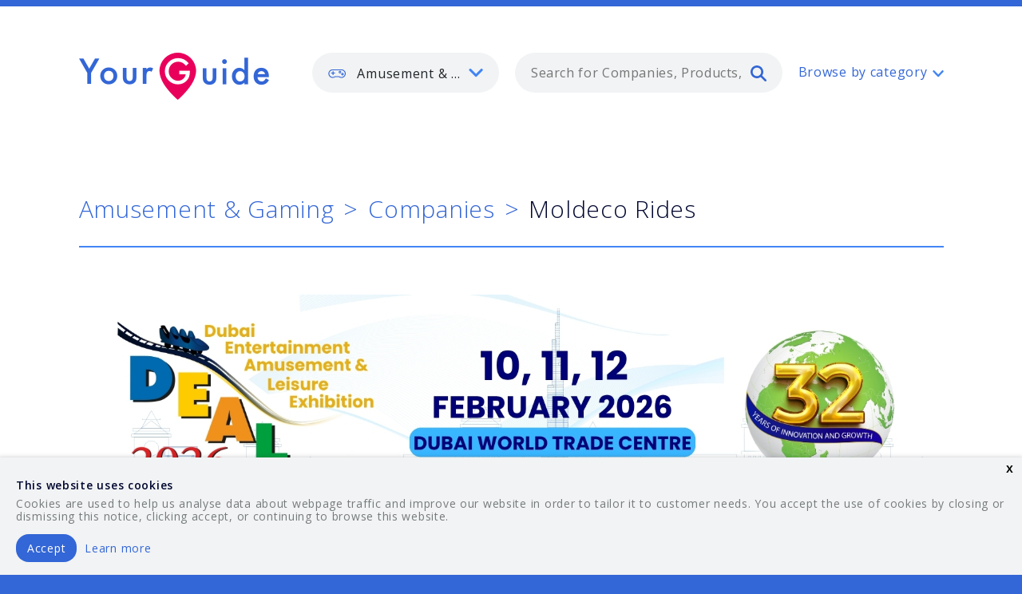

--- FILE ---
content_type: text/html; charset=utf-8
request_url: https://www.yourguides.net/amusement-gaming/companies/moldeco-rides
body_size: 47432
content:
<!doctype html>
<html class="no-js" lang="en">
  <head>
    <!-- RAILS 6 -->
    <meta name="csrf-param" content="authenticity_token" />
<meta name="csrf-token" content="sty6D4n5ecMjHXRYyDaHN5QmzPRJTPRwdevPLtZENhuK8dVO6tYpVKRkNBsf79Bjcf41NEtw3oln-ViKjadZAQ" />
    <meta charset="utf-8" />
    <meta http-equiv="x-ua-compatible" content="ie=edge">
    <meta name="viewport" content="width=device-width, initial-scale=1.0">
    <link rel="apple-touch-icon-precomposed" sizes="57x57" href="/assets/favicons/apple-touch-icon-57x57-7fdcd8dbbf950b73c3939a99962312ded70f4265c65e8055b21a5334040f2bce.png" />
    <link rel="apple-touch-icon-precomposed" sizes="114x114" href="/assets/favicons/apple-touch-icon-114x114-d6f8ea774f6e1e17067adeee56ffbf81da9d32a59d903ad648d95c1d52b9ca3a.png" />
    <link rel="apple-touch-icon-precomposed" sizes="72x72" href="/assets/favicons/apple-touch-icon-72x72-9365745ab9cc2907bd64845e75db756ce1f78f7f8a24a9247c238270bdec23a6.png" />
    <link rel="apple-touch-icon-precomposed" sizes="144x144" href="/assets/favicons/apple-touch-icon-144x144-9a957faa826ec9549d52e10ba21f3bb4504bde9c666e1ca56452ed5980145f80.png" />
    <link rel="apple-touch-icon-precomposed" sizes="60x60" href="/assets/favicons/apple-touch-icon-60x60-e0a07b66271d01c86223f402dc8c7c8598824041c9c9dff6af132f17543ba6bc.png" />
    <link rel="apple-touch-icon-precomposed" sizes="120x120" href="/assets/favicons/apple-touch-icon-120x120-d28f2d3050df447a6e6a4568c2fef819f9c9365274d75f4c480b40beb70d6ffe.png" />
    <link rel="apple-touch-icon-precomposed" sizes="76x76" href="/assets/favicons/apple-touch-icon-76x76-9ebf35975e7412a1ffa1c5ccb88a5e636c8c37f7aed97761808f965a0c5ceaca.png" />
    <link rel="apple-touch-icon-precomposed" sizes="152x152" href="/assets/favicons/apple-touch-icon-152x152-57050fce47f272341773e34fc0ab8670cc58d4eec6c6d9a10811cb05c8f5e9d8.png" />
    <link rel="icon" type="image/png" href="/assets/favicons/favicon-196x196-345291fcdcd7341bedf869e4d7336351b123c714aa0c3716fb377621edbe9b87.png" sizes="196x196" />
    <link rel="icon" type="image/png" href="/assets/favicons/favicon-96x96-8fc5412283ac160c8224ff3a5d4e089a0d55b4532fda4955a470b9556467da85.png" sizes="96x96" />
    <link rel="icon" type="image/png" href="/assets/favicons/favicon-32x32-6f7ee9ad33afd82a4927149e29f1772dbae79ad7b8d21e268e29632c44e21a73.png" sizes="32x32" />
    <link rel="icon" type="image/png" href="/assets/favicons/favicon-16x16-d4e421a3375e0045a01e40ae539b386e84d95cef5721e65d2a273407333a9640.png" sizes="16x16" />
    <link rel="icon" type="image/png" href="/assets/favicons/favicon-128-a3003010d0c65d10f9ed1534bdec5da955bb6937168d50e1106f8aaac0723208.png" sizes="128x128" />
    <meta name="application-name" content="YourGuide"/>
    <meta name="msapplication-TileColor" content="#FFFFFF" />
    <meta name="msapplication-TileImage" content="/assets/favicons/mstile-144x144-9a957faa826ec9549d52e10ba21f3bb4504bde9c666e1ca56452ed5980145f80.png" />
    <meta name="msapplication-square70x70logo" content="/assets/favicons/mstile-70x70-a3003010d0c65d10f9ed1534bdec5da955bb6937168d50e1106f8aaac0723208.png" />
    <meta name="msapplication-square150x150logo" content="/assets/favicons/mstile-150x150-8f091df89e8b15d7183405dd19de81f47c147772ebf2220beda3c9f8a11f9b94.png" />
    <meta name="msapplication-wide310x150logo" content="/assets/favicons/mstile-310x150-e1e58d598b7a3b533d9507cf3394989bb60d593d37403bab3a23a78764c5aad5.png" />
    <meta name="msapplication-square310x310logo" content="/assets/favicons/mstile-310x310-66e7a5de37b7ac3ab2bca1be30f6e2f442f68e443120d05e692216f6bf3795c4.png" />

    <title>Moldeco Rides - Amusement &amp; Gaming - YourGuide</title>
    <meta name="description" content="Find company details for Moldeco Rides Kiddy Rides (coin operated) and Kiddie Rides (coin operated) - Periferico Pte 4002 Cd Granja, Quinta Normal-santiago, Zapopan, Jalisco, Mexico." >
    <meta name="keywords" content="Moldeco Rides, Kiddy Rides (coin operated), Kiddie Rides (coin operated), Periferico Pte 4002 Cd Granja, Quinta Normal-santiago, Zapopan, Jalisco, Mexico">

    <link href="https://fonts.googleapis.com/css?family=Open+Sans:300,400,600" rel="stylesheet">


    <link rel="stylesheet" media="screen" href="/assets/application-92ef80706a63cd5e3d2d0c5c09a835a83e5b2ffeef2a8a13efb1dc5967bb96c9.css" />

    <!-- Global site tag (gtag.js) - Google Analytics -->
  <script async src="https://www.googletagmanager.com/gtag/js?id=G-WFF2BTZ367"></script>

<script>
  window.dataLayer = window.dataLayer || [];
  function gtag(){dataLayer.push(arguments);}
  gtag('js', new Date());

  gtag('config', 'G-WFF2BTZ367');
</script>

  </head>

  <body class="">
    <svg aria-hidden="true" style="position: absolute; width: 0; height: 0; overflow: hidden;" version="1.1" xmlns="http://www.w3.org/2000/svg" xmlns:xlink="http://www.w3.org/1999/xlink">
  <defs>
    <symbol id="icon-grid" viewBox="0 0 35 35">
      <title>grid</title>
      <path d="M0 0h7v7h-7zM14 0h7v7h-7zM28 0h7v7h-7zM0 14h7v7h-7zM14 14h7v7h-7zM28 14h7v7h-7zM0 28h7v7h-7zM14 28h7v7h-7zM28 28h7v7h-7z"></path>
    </symbol>
    <symbol id="icon-arrow-down" viewBox="0 0 35 35">
      <title>arrow-down</title>
      <path d="M27.974 10.815c0.555-0.57 1.329-0.924 2.186-0.924 1.684 0 3.049 1.365 3.049 3.049 0 0.857-0.354 1.632-0.923 2.186l-0.001 0.001-12.659 12.659c-0.552 0.552-1.314 0.893-2.156 0.893s-1.604-0.341-2.156-0.893l-12.658-12.658c-0.54-0.55-0.873-1.304-0.873-2.136 0-1.684 1.365-3.049 3.049-3.049 0.832 0 1.586 0.333 2.136 0.873l10.503 10.503 10.503-10.502z"></path>
    </symbol>
    <symbol id="icon-twitter" viewBox="0 0 35 35">
      <title>twitter</title>
      <path d="M21.447 3.335c-3.091 1.126-5.046 4.027-4.822 7.202l0.074 1.225-1.239-0.15c-4.501-0.575-8.435-2.525-11.776-5.802l-1.633-1.625-0.416 1.2c-0.891 2.675-0.321 5.502 1.534 7.405 0.987 1.050 0.766 1.2-0.941 0.575-0.592-0.2-1.114-0.35-1.161-0.274-0.175 0.175 0.418 2.45 0.89 3.353 0.644 1.252 1.953 2.475 3.388 3.203l1.213 0.575-1.437 0.022c-1.383 0-1.435 0.025-1.285 0.552 0.494 1.625 2.45 3.353 4.626 4.101l1.534 0.527-1.336 0.801c-1.98 1.153-4.305 1.802-6.629 1.849-1.116 0.025-2.032 0.125-2.032 0.2 0 0.25 3.020 1.647 4.774 2.202 5.27 1.624 11.529 0.924 16.229-1.853 3.34-1.974 6.679-5.901 8.24-9.705 0.84-2.024 1.68-5.726 1.68-7.501 0-1.151 0.074-1.301 1.459-2.675 0.816-0.801 1.582-1.676 1.735-1.925 0.248-0.476 0.22-0.476-1.040-0.050-2.102 0.75-2.4 0.651-1.359-0.475 0.768-0.801 1.682-2.251 1.682-2.675 0-0.074-0.371 0.050-0.791 0.274-0.444 0.251-1.435 0.626-2.178 0.85l-1.334 0.426-1.211-0.828c-0.669-0.449-1.608-0.951-2.102-1.1-1.266-0.35-3.195-0.3-4.334 0.101z"></path>
    </symbol>
    <symbol id="icon-instagram" viewBox="0 0 35 35">
      <title>instagram</title>
      <path d="M29.277 10.63c0 0 0 0 0 0.001 0 0.542-0.439 0.982-0.982 0.982h-3.924c-0.001 0-0.001 0-0.002 0-0.541 0-0.98-0.439-0.98-0.98 0-0.001 0-0.001 0-0.002v0-3.926c0-0.001 0-0.001 0-0.002 0-0.541 0.439-0.98 0.98-0.98 0.001 0 0.001 0 0.002 0h3.924c0.542 0 0.982 0.44 0.982 0.982v3.926zM29.277 28.295c0 0.689-0.291 0.982-0.982 0.982h-21.59c-0.686 0-0.984-0.294-0.984-0.982v-13.74l2.448 0.533c-0.257 0.802-0.405 1.724-0.405 2.681 0 0.004 0 0.009 0 0.013v-0.001c0 5.219 4.372 9.456 9.755 9.456 5.392 0 9.761-4.235 9.761-9.456 0-0.937-0.143-1.84-0.404-2.693l2.398-0.533v13.74h0.002zM17.522 11.33c3.483 0 6.306 2.736 6.306 6.11s-2.824 6.111-6.306 6.111c-3.479 0-6.304-2.74-6.304-6.111 0-3.374 2.825-6.11 6.304-6.11zM29.277 1.796h-23.555c-2.215 0-3.926 1.709-3.926 3.926v23.553c0 2.217 1.711 3.926 3.926 3.926h23.553c2.219 0 3.927-1.709 3.927-3.926v-23.553c0.002-2.216-1.709-3.926-3.926-3.926z"></path>
    </symbol>
    <symbol id="icon-outdoor" viewBox="0 0 35 35">
      <title>outdoor</title>
      <path d="M17.725 2.055c-8.549 0-15.503 6.894-15.503 15.37s6.954 15.369 15.503 15.369c8.549 0 15.503-6.894 15.503-15.37s-6.954-15.37-15.503-15.37zM17.725 34.502c-4.601 0-8.926-1.776-12.178-5.002-3.256-3.226-5.047-7.514-5.047-12.075s1.791-8.85 5.047-12.076c3.252-3.226 7.577-5.002 12.178-5.002s8.926 1.776 12.178 5.002c3.256 3.226 5.047 7.514 5.047 12.075s-1.791 8.849-5.047 12.075c-3.252 3.226-7.577 5.003-12.178 5.003z"></path>
      <path d="M16.126 15.734l-3.030 8.696 7.205-5.798 3.030-8.695-7.205 5.797zM9.5 29.52l5.157-14.806 12.271-9.868-5.158 14.806-12.27 9.867z"></path>
    </symbol>
    <symbol id="icon-construction" viewBox="0 0 35 35">
      <title>construction</title>
      <path d="M12.437 31.299v-18.211c0-0.438 0.359-0.794 0.8-0.794h17.217c-0.014-0.759-0.557-1.386-1.275-1.531l-0.010-0.002-13.317-2.66-2.612 0.010c-0.002 0-0.004 0-0.006 0-0.439 0-0.796-0.355-0.797-0.794v-1.871c-0.003-0.746-0.608-1.35-1.355-1.35-0.002 0-0.004 0-0.006 0h0c-0.001 0-0.003 0-0.005 0-0.746 0-1.352 0.604-1.355 1.349v1.888c0 0.438-0.356 0.792-0.798 0.795l-1.337 0.005c-0.971 0.002-1.827 0.498-2.329 1.25l-0.006 0.010-1.505 2.288c-0.041 0.061-0.065 0.136-0.065 0.217v0c0 0.22 0.18 0.398 0.4 0.398h4.84c0.441 0 0.8 0.355 0.8 0.794v18.211h2.719zM14.037 13.882v18.211c0 0.438-0.358 0.795-0.8 0.795h-4.32c-0.442 0-0.8-0.356-0.8-0.795v-18.211h-4.039c-1.105 0-2.001-0.889-2.001-1.986 0-0.385 0.113-0.763 0.325-1.085l1.505-2.288c0.799-1.198 2.143-1.977 3.669-1.981h0.001l0.54-0.002v-1.095c0-1.623 1.325-2.938 2.96-2.938s2.961 1.315 2.961 2.938v1.075l1.89-0.007c0.055 0 0.108 0.005 0.161 0.015l13.396 2.677c1.495 0.298 2.57 1.601 2.57 3.115v0.769c0 0.439-0.359 0.795-0.8 0.795h-17.217z"></path>
      <path d="M27.56 13.654c0-0.438 0.359-0.794 0.801-0.794s0.8 0.355 0.8 0.794v7.255c0 0.438-0.358 0.794-0.8 0.794s-0.8-0.355-0.8-0.794v-7.255z"></path>
      <path d="M25.010 28.353c-0.442 0-0.8-0.356-0.8-0.795v-6.65c0-0.439 0.358-0.795 0.8-0.795h6.702c0.442 0 0.8 0.356 0.8 0.795v6.65c0 0.439-0.358 0.795-0.8 0.795h-6.702zM30.911 26.765v-5.062h-5.1v5.062h5.1zM3.664 32.888c-0.442 0-0.8-0.356-0.8-0.795s0.359-0.795 0.8-0.795h17.388c0.442 0 0.8 0.356 0.8 0.795s-0.358 0.795-0.8 0.795h-17.387z"></path>
    </symbol>
    <symbol id="icon-skype" viewBox="0 0 35 35">
      <title>skype</title>
      <path d="M31.835 19.57c0.087-0.653 0.135-1.318 0.135-1.992 0-8.107-6.514-14.683-14.545-14.683-0.798 0-1.581 0.067-2.343 0.195-1.332-0.895-2.971-1.428-4.735-1.428-0.002 0-0.004 0-0.006 0h0c-4.797 0-8.68 3.942-8.68 8.806 0 1.772 0.512 3.414 1.398 4.797-0.115 0.692-0.18 1.49-0.18 2.303 0 0.003 0 0.006 0 0.009v-0.001c0 8.11 6.51 14.682 14.546 14.682 0.905 0 1.79-0.090 2.647-0.247 1.3 0.833 2.886 1.328 4.587 1.328 0 0 0.001 0 0.001 0h-0c4.797 0 8.68-3.943 8.68-8.808 0-0.005 0-0.012 0-0.018 0-1.844-0.563-3.557-1.526-4.976l0.020 0.031zM18.787 28.905c-4.629 0.247-6.792-0.799-8.776-2.697-2.215-2.121-1.327-4.54 0.48-4.658 1.802-0.122 2.887 2.082 3.848 2.7 0.964 0.611 4.622 2.005 6.555-0.25 2.102-2.45-1.402-3.72-3.97-4.104-3.665-0.555-8.295-2.577-7.935-6.563 0.359-3.985 3.318-6.027 6.431-6.315 3.969-0.368 6.55 0.612 8.594 2.392 2.365 2.055 1.083 4.35-0.418 4.538-1.5 0.184-3.183-3.381-6.491-3.435-3.409-0.055-5.714 3.619-1.505 4.66 4.21 1.043 8.718 1.47 10.341 5.393 1.624 3.927-2.525 8.092-7.154 8.339z"></path>
    </symbol>
    <symbol id="icon-selfservice" viewBox="0 0 35 35">
      <title>selfservice</title>
      <path d="M20.212 23.258h-13.542c-1.4 0-2.539-1.125-2.539-2.507v-13.375c0-1.383 1.14-2.507 2.539-2.507h22.006c1.4 0 2.54 1.125 2.54 2.507v1.672c0 0.461-0.379 0.835-0.846 0.835-0.002 0-0.003 0-0.005 0-0.463 0-0.838-0.373-0.841-0.835v-1.672c0-0.461-0.379-0.836-0.846-0.836h-22.006c-0.467 0-0.846 0.375-0.846 0.836v13.375c0 0.461 0.379 0.835 0.846 0.835h13.543c0.468 0 0.846 0.375 0.846 0.836s-0.379 0.836-0.846 0.836zM20.212 29.946h-16.928c-1.4 0-2.539-1.125-2.539-2.507v-1.672c0-0.461 0.379-0.835 0.846-0.835h18.621c0.468 0 0.846 0.375 0.846 0.835s-0.379 0.836-0.846 0.836h-17.774v0.836c0 0.461 0.379 0.836 0.846 0.836h16.928c0.468 0 0.846 0.375 0.846 0.836s-0.379 0.835-0.846 0.835z"></path>
      <path d="M25.291 13.228c-0.467 0-0.846 0.374-0.846 0.835v13.375c0 0.461 0.379 0.836 0.846 0.836h6.771c0.468 0 0.846-0.375 0.846-0.836v-13.375c0-0.461-0.379-0.835-0.846-0.835h-6.771zM32.062 29.945h-6.771c-1.4 0-2.539-1.125-2.539-2.507v-13.374c0-1.382 1.139-2.507 2.539-2.507h6.771c1.4 0 2.54 1.125 2.54 2.507v13.375c0 1.382-1.14 2.507-2.54 2.507z"></path>
      <path d="M28.676 26.602c-0.224 0-0.44-0.088-0.597-0.244-0.152-0.152-0.247-0.36-0.249-0.592v-0c0-0.219 0.090-0.436 0.249-0.592 0.154-0.151 0.365-0.244 0.597-0.244s0.444 0.093 0.598 0.244l-0-0c0.157 0.157 0.249 0.372 0.249 0.592s-0.090 0.437-0.249 0.592c-0.154 0.15-0.365 0.243-0.597 0.244h-0z"></path>
    </symbol>
    <symbol id="icon-security" viewBox="0 0 35 35">
      <title>security</title>
      <path d="M22.647 9.118c0 0.48-0.393 0.869-0.879 0.869-0.002 0-0.003 0-0.005 0-0.481 0-0.871-0.388-0.873-0.868v-0c0-0.48 0.393-0.869 0.878-0.869s0.879 0.389 0.879 0.869z"></path>
      <path d="M14.347 28.264c-0.159 0.156-0.377 0.253-0.617 0.253s-0.459-0.096-0.618-0.253l0 0-4.26-4.237h6.625c0.232 0 0.455-0.092 0.619-0.255l10.735-10.673 0.767 0.763c0.158 0.157 0.255 0.373 0.255 0.613s-0.098 0.457-0.255 0.613l-0 0-13.251 13.176zM9.362 28.010l-2.259-2.246 0.512-0.509 2.258 2.246-0.511 0.508zM20.97 5.026c0.165-0.163 0.383-0.25 0.619-0.25s0.454 0.088 0.619 0.25l4.517 4.494c0.158 0.157 0.255 0.373 0.255 0.613s-0.098 0.457-0.255 0.613l-0 0-11.609 11.545h-11.505l17.36-17.265zM33.816 24.027c-0.001 0-0.002 0-0.003 0-0.48 0-0.869 0.389-0.87 0.868v2.605h-6.114c-1.445 0-2.62-1.169-2.62-2.605v-3.983l4.623-4.598c0.473-0.47 0.766-1.121 0.766-1.841s-0.293-1.371-0.766-1.841l-0-0-0.77-0.766c0.411-0.458 0.663-1.066 0.663-1.734 0-0.72-0.293-1.372-0.766-1.842l-0-0-4.517-4.494c-0.472-0.469-1.123-0.759-1.841-0.759-0.004 0-0.009 0-0.013 0h0.001c-0.003 0-0.006 0-0.009 0-0.719 0-1.371 0.29-1.844 0.759l0-0-18.854 18.747c-0.25 0.248-0.325 0.62-0.189 0.947 0.136 0.318 0.446 0.536 0.807 0.537h4.879l-1.129 1.122c-0.158 0.157-0.255 0.373-0.255 0.613s0.098 0.457 0.255 0.613l0 0 3.494 3.474c0.172 0.172 0.395 0.255 0.619 0.255s0.447-0.085 0.619-0.255l1.129-1.121 0.767 0.763c0.474 0.47 1.126 0.76 1.847 0.76 0.002 0 0.005 0 0.007 0h-0c0.003 0 0.006 0 0.009 0 0.72 0 1.372-0.29 1.845-0.761l-0 0 6.881-6.842v2.246c0 2.391 1.96 4.342 4.367 4.342h6.114v2.605c0 0.48 0.391 0.869 0.873 0.869s0.873-0.389 0.873-0.869v-6.947c-0.001-0.48-0.39-0.869-0.87-0.869-0.001 0-0.002 0-0.004 0h0l-0.002-0.002z"></path>
    </symbol>
    <symbol id="icon-search" viewBox="0 0 35 35">
      <title>search</title>
      <path d="M14 28c-7.732 0-14-6.268-14-14s6.268-14 14-14 14 6.268 14 14-6.268 14-14 14zM14 23.334c5.155 0 9.334-4.179 9.334-9.334s-4.179-9.334-9.334-9.334c-5.155 0-9.334 4.179-9.334 9.334s4.179 9.334 9.334 9.334z"></path>
      <path d="M22.164 25.369c-0.41-0.41-0.664-0.977-0.664-1.603 0-1.252 1.015-2.266 2.266-2.266 0.626 0 1.192 0.254 1.603 0.664l8.967 8.968c0.41 0.41 0.664 0.977 0.664 1.603 0 1.252-1.015 2.266-2.266 2.266-0.626 0-1.192-0.254-1.603-0.664l-8.966-8.969z"></path>
    </symbol>
    <symbol id="icon-renewable" viewBox="0 0 35 35">
      <title>renewable</title>
      <path d="M12.68 17.988h4.5c0.23 0 0.443 0.119 0.569 0.316 0.122 0.194 0.142 0.439 0.050 0.651l-2.445 5.617 7.307-7.461h-4.501c-0.229 0-0.442-0.119-0.567-0.315-0.068-0.107-0.108-0.237-0.108-0.376 0-0.1 0.021-0.195 0.058-0.282l-0.002 0.005 2.446-5.617-7.306 7.46zM16.141 19.364h-5.089c-0.282-0.001-0.524-0.175-0.624-0.422l-0.002-0.005c-0.032-0.078-0.051-0.168-0.051-0.262 0-0.189 0.075-0.36 0.197-0.486l-0 0 11.032-11.265c0.122-0.125 0.292-0.202 0.479-0.202 0.144 0 0.277 0.045 0.386 0.122l-0.002-0.001c0.269 0.187 0.367 0.543 0.235 0.845l-3.502 8.045h5.089c0.274 0 0.522 0.169 0.625 0.426 0.032 0.078 0.051 0.168 0.051 0.262 0 0.19-0.076 0.362-0.198 0.487l0-0-11.032 11.264c-0.093 0.095-0.214 0.162-0.35 0.188l-0.004 0.001v0.013h-0.125c-0.136 0-0.27-0.042-0.383-0.122-0.178-0.127-0.293-0.334-0.293-0.567 0-0.101 0.021-0.196 0.060-0.283l-0.002 0.004 3.502-8.045z"></path>
      <path d="M18.34 34.731c-0.002 0-0.004 0-0.006 0-3.245 0-6.268-0.948-8.809-2.582l0.065 0.039c-2.549-1.618-4.623-3.911-6-6.63-0.062-0.119-0.098-0.26-0.098-0.409 0-0.341 0.189-0.637 0.469-0.79l0.005-0.002c0.117-0.063 0.255-0.099 0.402-0.099 0.338 0 0.631 0.195 0.773 0.478l0.002 0.005c2.565 5.064 7.621 8.21 13.199 8.21 8.188 0 14.848-6.801 14.848-15.16 0-8.36-6.66-15.161-14.848-15.161-8.187 0-14.848 6.801-14.848 15.161 0 0.452-0.328 0.83-0.767 0.885-0.031 0.004-0.067 0.006-0.103 0.006-0.412 0-0.757-0.285-0.849-0.669l-0.001-0.006-1.747-7.135c-0.117-0.478 0.168-0.962 0.636-1.080 0.469-0.12 0.942 0.171 1.059 0.649l0.659 2.69c0.815-2.871 2.279-5.336 4.229-7.323l-0.002 0.003c3.134-3.2 7.302-4.962 11.735-4.962s8.6 1.762 11.735 4.964c3.134 3.2 4.86 7.455 4.86 11.98s-1.726 8.781-4.86 11.983c-3.133 3.2-7.301 4.961-11.735 4.961l-0.002-0.003z"></path>
    </symbol>
    <symbol id="icon-railway" viewBox="0 0 35 35">
      <title>railway</title>
      <path d="M9.678 3.801c-1.289 0-2.339 1.061-2.339 2.366v15.774c0 1.305 1.049 2.366 2.339 2.366h15.593c1.289 0 2.339-1.062 2.339-2.366v-15.774c0-1.305-1.050-2.366-2.339-2.366h-15.593zM25.272 25.885h-15.593c-2.149 0-3.899-1.77-3.899-3.944v-15.774c0-2.174 1.75-3.944 3.899-3.944h15.593c2.149 0 3.898 1.77 3.898 3.944v15.774c0 2.174-1.749 3.944-3.898 3.944z"></path>
      <path d="M5.482 30.617l0.78-1.577h22.426l0.78 1.577h-23.986zM32.206 32.63l-3.119-6.31c-0.129-0.26-0.393-0.436-0.698-0.436-0.127 0-0.247 0.030-0.353 0.084l0.004-0.002c-0.258 0.135-0.432 0.4-0.432 0.707 0 0.128 0.030 0.249 0.084 0.356l-0.002-0.005 0.215 0.435h-20.866l0.215-0.435c0.052-0.103 0.082-0.224 0.082-0.352 0-0.306-0.173-0.572-0.427-0.705l-0.004-0.002c-0.102-0.052-0.221-0.083-0.349-0.083-0.305 0-0.569 0.176-0.695 0.432l-0.002 0.005-3.119 6.31c-0.052 0.103-0.082 0.224-0.082 0.352 0 0.306 0.173 0.572 0.427 0.704l0.004 0.002c0.112 0.057 0.231 0.084 0.348 0.084 0.285 0 0.561-0.16 0.698-0.437l0.565-1.142h25.545l0.564 1.142c0.138 0.276 0.412 0.437 0.699 0.437 0.117 0 0.235-0.027 0.348-0.084 0.258-0.135 0.432-0.4 0.432-0.707 0-0.128-0.030-0.249-0.084-0.356l0.002 0.005zM11.238 19.575c-0.43 0-0.78 0.353-0.78 0.788s0.349 0.789 0.78 0.789c0.43 0 0.78-0.353 0.78-0.789s-0.35-0.788-0.78-0.788zM11.238 22.73c-1.29 0-2.339-1.062-2.339-2.366s1.049-2.366 2.339-2.366c1.289 0 2.339 1.061 2.339 2.366s-1.050 2.366-2.339 2.366zM23.712 19.575c-0.43 0-0.78 0.353-0.78 0.788s0.35 0.789 0.78 0.789 0.78-0.353 0.78-0.789c0-0.435-0.35-0.788-0.78-0.788zM23.712 22.73c-1.29 0-2.339-1.062-2.339-2.366s1.049-2.366 2.339-2.366c1.29 0 2.339 1.061 2.339 2.366s-1.049 2.366-2.339 2.366zM22.153 6.955h-9.356c-0.43 0-0.78-0.353-0.78-0.788s0.349-0.789 0.78-0.789h9.355c0.43 0 0.78 0.353 0.78 0.789s-0.349 0.788-0.78 0.788zM18.255 14.842v-4.732h6.238v4.732h-6.237zM10.459 14.842v-4.732h6.237v4.732h-6.237zM25.272 8.533h-15.593c-0.43 0-0.78 0.353-0.78 0.789v6.31c0 0.435 0.349 0.788 0.78 0.788h15.593c0.429 0 0.78-0.353 0.78-0.788v-6.31c0-0.435-0.351-0.788-0.78-0.788z"></path>
    </symbol>
    <symbol id="icon-pegasus" viewBox="0 0 35 35">
      <title>pegasus</title>
      <path d="M17.332 3.963c-1.162 3.049-2.713 5.536-4.224 7.958-2.351 3.77-4.384 7.026-4.384 11.588 0 5.384 3.701 9.441 8.608 9.441 4.914 0 8.62-4.058 8.62-9.441 0-4.56-2.035-7.815-4.389-11.585-1.514-2.422-3.069-4.911-4.23-7.962zM17.332 34.668c-2.783 0-5.376-1.125-7.303-3.167-1.953-2.071-3.029-4.908-3.029-7.991 0-5.051 2.255-8.666 4.642-12.493 1.845-2.957 3.754-6.015 4.856-10.047 0.103-0.367 0.435-0.632 0.829-0.632 0.001 0 0.002 0 0.002 0h-0c0.388 0 0.729 0.259 0.831 0.632 1.105 4.034 3.015 7.093 4.863 10.050 2.391 3.826 4.65 7.442 4.65 12.492 0 3.088-1.069 5.925-3.010 7.989-1.923 2.043-4.528 3.168-7.335 3.168l0.002-0.002z"></path>
      <path d="M17.505 29.565c-1.339 0-2.594-0.547-3.532-1.543-1.048-1.113-1.626-2.697-1.626-4.465 0.001-0.474 0.386-0.858 0.86-0.858 0.001 0 0.001 0 0.002 0h-0c0.001 0 0.001 0 0.002 0 0.474 0 0.859 0.384 0.86 0.858v0c0 1.329 0.413 2.498 1.158 3.289 0.61 0.647 1.419 1.002 2.277 1.002 0.002 0 0.005 0 0.008 0 0.249 0 0.492-0.028 0.726-0.081l-0.022 0.004c0.464-0.105 0.926 0.185 1.031 0.647 0.013 0.057 0.021 0.122 0.021 0.189 0 0.408-0.284 0.749-0.665 0.837l-0.006 0.001c-0.353 0.079-0.721 0.12-1.093 0.12h-0.002z"></path>
    </symbol>
    <symbol id="icon-logs" viewBox="0 0 35 35">
      <title>logs</title>
      <path d="M3.684 0h27.632c2.026 0 3.684 1.75 3.684 3.889v27.222c0 2.139-1.658 3.889-3.684 3.889h-27.632c-2.026 0-3.684-1.75-3.684-3.889v-27.222c0-2.139 1.658-3.889 3.684-3.889zM3.889 31.111h27.222v-27.222h-27.222v27.222zM23.334 27.222v-13.611h3.888v13.611h-3.888zM15.555 27.222v-19.444h3.89v19.444h-3.889zM7.778 27.223v-7.777h3.888v7.777h-3.888z"></path>
    </symbol>
    <symbol id="icon-power" viewBox="0 0 35 35">
      <title>power</title>
      <path d="M12.326 27.605h-9.097c-1.505 0-2.729-1.239-2.729-2.763v-14.733c0-1.523 1.224-2.763 2.729-2.763h9.097c0.503 0 0.91 0.413 0.91 0.921 0 0.002 0 0.003 0 0.005 0 0.504-0.407 0.912-0.91 0.915h-9.097c-0.502 0-0.91 0.413-0.91 0.921v14.733c0 0.508 0.408 0.921 0.91 0.921h9.097c0.503 0 0.91 0.413 0.91 0.921 0 0.002 0 0.003 0 0.005 0 0.504-0.407 0.912-0.91 0.915h-0zM33.055 19.318c0 0.002 0 0.003 0 0.005 0 0.504-0.406 0.912-0.909 0.915h-0.91v-5.525h0.91c0.502 0 0.91 0.413 0.91 0.921v3.684zM32.145 12.873h-0.91v-2.763c0-1.523-1.224-2.763-2.729-2.763h-9.097c-0.502 0-0.909 0.413-0.909 0.921s0.407 0.92 0.91 0.92h9.097c0.503 0 0.91 0.413 0.91 0.921v14.733c0 0.002 0 0.004 0 0.006 0 0.504-0.407 0.912-0.91 0.915h-9.097c-0.502 0-0.909 0.413-0.909 0.921s0.407 0.92 0.91 0.92h9.097c1.505 0 2.729-1.239 2.729-2.763v-2.762h0.91c1.504 0 2.728-1.24 2.728-2.763v-3.684c0-1.523-1.224-2.762-2.729-2.762z"></path>
      <path d="M16.050 27.606c-0.122-0-0.238-0.025-0.344-0.068l0.006 0.002c-0.339-0.143-0.572-0.472-0.572-0.856 0-0.123 0.024-0.24 0.067-0.347l-0.002 0.006 3.14-7.945h-5.935c-0.313-0-0.589-0.16-0.751-0.402l-0.002-0.003c-0.098-0.145-0.156-0.323-0.156-0.516 0-0.123 0.024-0.241 0.068-0.348l-0.002 0.006 3.639-9.208c0.136-0.341 0.463-0.578 0.846-0.578 0.121 0 0.237 0.024 0.342 0.067l-0.006-0.002c0.465 0.188 0.693 0.725 0.508 1.197l-3.14 7.945h5.935c0.301 0 0.584 0.15 0.753 0.405s0.204 0.574 0.091 0.858l-3.639 9.208c-0.135 0.341-0.462 0.578-0.844 0.578h-0v0.002z"></path>
    </symbol>
    <symbol id="icon-pegasus-commercial-marine" viewBox="0 0 35 35">
      <title>commercialmarine</title>
      <path d="M 17.601 7.485 C 18.19 7.485 18.722 7.249 19.11 6.862 L 19.114 6.866 C 19.499 6.48 19.735 5.946 19.735 5.356 C 19.735 4.766 19.499 4.234 19.111 3.847 L 19.115 3.843 C 18.731 3.458 18.195 3.222 17.606 3.222 C 17.017 3.222 16.482 3.458 16.097 3.843 L 16.101 3.847 C 15.717 4.232 15.477 4.766 15.477 5.356 C 15.477 5.948 15.714 6.48 16.098 6.866 L 16.103 6.862 C 16.481 7.249 17.011 7.485 17.601 7.485 Z M 21.155 31.846 L 18.554 34.138 C 18.021 34.616 17.206 34.631 16.656 34.145 L 14.09 31.881 C 14.021 31.824 13.957 31.763 13.899 31.694 C 11.89 31.079 10.09 29.98 8.642 28.532 C 6.737 26.627 5.436 24.122 5.053 21.324 L 3.791 21.324 L 3.791 21.316 C 3.528 21.316 3.263 21.245 3.026 21.094 C 2.364 20.669 2.167 19.792 2.59 19.128 L 5.184 15.06 C 5.293 14.881 5.443 14.722 5.634 14.604 C 6.295 14.18 7.175 14.378 7.599 15.039 L 10.14 19.02 C 10.326 19.261 10.438 19.566 10.438 19.893 C 10.438 20.683 9.797 21.324 9.007 21.324 L 7.943 21.324 C 8.306 23.333 9.277 25.125 10.659 26.509 C 12.115 27.964 14.029 28.967 16.168 29.28 L 16.17 14.864 L 13.256 14.864 C 12.465 14.864 11.826 14.223 11.826 13.434 C 11.826 12.643 12.465 12.003 13.256 12.003 L 16.17 12.003 L 16.17 10.137 C 15.366 9.896 14.647 9.463 14.072 8.884 L 14.072 8.876 C 13.169 7.974 12.609 6.728 12.609 5.355 C 12.609 3.979 13.166 2.729 14.072 1.825 L 14.079 1.825 C 14.981 0.923 16.228 0.363 17.601 0.363 C 18.974 0.363 20.22 0.923 21.125 1.825 L 21.132 1.825 C 22.035 2.729 22.595 3.978 22.595 5.355 C 22.595 6.728 22.035 7.974 21.132 8.876 L 21.132 8.884 C 20.554 9.463 19.835 9.897 19.034 10.137 L 19.034 12.003 L 21.948 12.003 C 22.738 12.003 23.378 12.643 23.378 13.434 C 23.378 14.223 22.739 14.864 21.948 14.864 L 19.034 14.864 L 19.034 29.284 C 21.172 28.971 23.084 27.974 24.542 26.513 C 25.926 25.129 26.899 23.333 27.258 21.328 L 26.522 21.328 L 26.522 21.321 C 26.259 21.321 25.993 21.25 25.756 21.098 C 25.095 20.673 24.897 19.796 25.322 19.132 L 27.916 15.065 C 28.023 14.885 28.178 14.726 28.364 14.608 C 29.025 14.185 29.906 14.382 30.33 15.044 L 32.87 19.025 C 33.057 19.266 33.168 19.57 33.168 19.898 C 33.168 20.688 32.528 21.328 31.738 21.328 L 30.153 21.328 C 29.765 24.127 28.464 26.633 26.564 28.537 C 25.115 29.985 23.315 31.084 21.306 31.699 C 21.256 31.745 21.206 31.8 21.155 31.846 Z" fill-rule="evenodd" style=""></path>
    </symbol>
    <symbol id="icon-bulk-tank-storage" viewBox="0 0 35 35">
      <title>bulktankstorage</title>
      <path d="M 32.822 7.53 C 32.822 5.638 26.044 5.375 21.996 5.375 C 17.949 5.375 11.167 5.638 11.167 7.53 L 11.167 10.736 C 8.383 10.685 2.442 10.736 1.235 11.891 C 0.972 12.102 0.919 12.365 0.919 12.524 L 0.919 30.235 L 0.129 30.235 C -0.185 30.235 -0.395 30.447 -0.395 30.759 C -0.395 31.077 -0.185 31.286 0.129 31.286 L 33.978 31.286 C 34.294 31.286 34.505 31.077 34.505 30.759 C 34.505 30.447 34.294 30.235 33.978 30.235 L 32.822 30.235 L 32.822 7.53 Z M 20.734 19.723 L 20.734 23.351 L 17.106 23.351 L 17.106 19.723 L 20.734 19.723 Z M 17.159 18.675 L 17.159 15.045 L 20.734 15.045 L 20.734 18.675 L 17.159 18.675 Z M 20.734 14.046 L 17.106 14.046 L 17.106 10.419 L 20.734 10.419 L 20.734 14.046 Z M 17.159 24.401 L 20.734 24.401 L 20.734 27.294 L 17.106 27.294 L 17.106 24.401 Z M 20.734 9.371 L 17.106 9.371 L 17.106 6.584 C 18.158 6.482 19.367 6.426 20.734 6.426 L 20.734 9.371 Z M 17.159 28.343 L 20.734 28.343 L 20.734 30.182 L 17.106 30.182 L 17.106 28.343 Z M 31.771 7.53 L 31.771 30.182 L 21.785 30.182 L 21.785 6.371 C 21.836 6.371 21.89 6.371 21.996 6.371 C 28.04 6.371 31.351 7.059 31.771 7.53 Z M 12.221 7.53 C 12.484 7.214 13.796 6.849 16.11 6.636 L 16.11 30.182 L 12.221 30.182 L 12.221 7.53 Z M 1.97 12.576 C 2.601 12.05 6.541 11.629 11.117 11.734 L 11.117 30.182 L 1.97 30.182 L 1.97 12.576 Z" style="" bx:origin="-0.245693 -0.228901"></path>
    </symbol>
    <symbol id="icon-list" viewBox="0 0 35 35">
      <title>list</title>
      <path d="M0 0h35v7h-35zM0 14h35v7h-35zM0 28h35v7h-35z"></path>
    </symbol>
    <symbol id="icon-mail" viewBox="0 0 35 35">
      <title>mail</title>
      <path d="M0.907 27.927l9.081-11.417-9.081-5.551zM23.625 17.305l-6.144 3.783-6.155-3.763-9.383 11.798h31.075z"></path>
      <path d="M17.479 19.263l16.616-10.232v-2.655h-33.189v2.758zM24.96 16.483l9.135 11.492v-17.117z"></path>
    </symbol>
    <symbol id="icon-landscape" viewBox="0 0 35 35">
      <title>landscape</title>
      <path d="M25.878 26.097c-2.25 0-4.308-1.157-5.508-3.092-0.013-0.020-0.023-0.035-0.034-0.051l0.002 0.003c-0.006-0.008-0.011-0.018-0.018-0.026l-0.025-0.030-0.029-0.034c-0.003-0.003-0.009-0.007-0.011-0.012-0.105-0.105-0.238-0.182-0.388-0.216l-0.005-0.001c-0.005-0.002-0.008-0.002-0.013-0.002-0.018-0.005-0.040-0.009-0.063-0.012l-0.002-0h-0.013c-0.022-0.003-0.044-0.006-0.067-0.006h-0.010c-0.024 0-0.047 0-0.072 0.002-0.002 0-0.005 0-0.006 0.002-0.024 0.003-0.050 0.005-0.075 0.010h-0.001c-0.536 0.104-1.153 0.164-1.783 0.164-0.56 0-1.109-0.047-1.643-0.137l0.058 0.008c-0.097-0.045-0.21-0.071-0.33-0.071-0.29 0-0.545 0.154-0.687 0.384l-0.002 0.003c-0.002 0.002-0.002 0.003-0.003 0.005s-0.002 0.002-0.002 0.003c-1.198 1.945-3.258 3.105-5.516 3.105-3.585 0-6.5-2.96-6.5-6.6 0-2.395 1.282-4.577 3.283-5.735 0.044 0.607 0.135 1.211 0.271 1.8 0.085 0.366 0.409 0.635 0.795 0.635 0.064 0 0.127-0.007 0.187-0.022l-0.006 0.001c0.437-0.104 0.707-0.55 0.605-0.994-0.166-0.685-0.262-1.472-0.262-2.281 0-0.002 0-0.003 0-0.005v0c0-5.458 4.375-9.9 9.751-9.9 4.89 0 8.928 3.605 9.639 8.394-0.454-0.091-0.977-0.143-1.511-0.143-0.318 0-0.632 0.019-0.941 0.055l0.038-0.004c-0.41 0.052-0.723 0.398-0.723 0.817 0 0.033 0.002 0.066 0.006 0.097l-0-0.004c0.043 0.414 0.39 0.733 0.811 0.733 0.030 0 0.060-0.002 0.089-0.005l-0.004 0c0.239-0.026 0.483-0.040 0.723-0.040 3.585 0 6.501 2.961 6.501 6.6s-2.915 6.6-6.501 6.6h-0.003zM14.833 32.697c0.059-0.103 0.122-0.21 0.185-0.318 0.816-1.385 2.033-3.455 0.392-7.088 0.28-0.287 0.54-0.597 0.776-0.924l0.017-0.024c0.512 0.071 1.030 0.105 1.549 0.105s1.035-0.034 1.547-0.105c0.242 0.34 0.508 0.658 0.793 0.952-1.639 3.631-0.421 5.7 0.393 7.085 0.064 0.109 0.127 0.216 0.185 0.318h-5.836zM29.087 11.919c-0.239-2.889-1.507-5.443-3.433-7.329l-0.002-0.002c-2.132-2.090-4.937-3.241-7.901-3.241-3.039 0-5.896 1.203-8.044 3.382-1.919 1.947-3.066 4.471-3.291 7.185-2.962 1.294-4.916 4.272-4.916 7.582 0 4.549 3.645 8.25 8.126 8.25 1.404 0 2.789-0.37 4.004-1.069 0.162-0.095 0.32-0.193 0.475-0.297 1.032 2.577 0.231 3.938-0.483 5.151-0.383 0.652-0.748 1.267-0.748 1.99 0 0.455 0.364 0.825 0.812 0.825h8.126c0.449 0 0.812-0.37 0.812-0.825 0-0.722-0.363-1.338-0.748-1.99-0.714-1.212-1.513-2.573-0.484-5.148 1.254 0.854 2.802 1.363 4.469 1.363 0.004 0 0.008 0 0.013 0h-0.001c4.481 0 8.126-3.701 8.126-8.25 0-3.393-2.027-6.313-4.916-7.578h0.003z"></path>
    </symbol>
    <symbol id="icon-theme-parks" viewBox="0 0 35 35">
      <title>holidaypark</title>
      <path d="M 28.831 23.164 C 28.807 22.816 28.743 21.993 28.675 21.518 C 28.628 21.195 28.466 20.804 28.194 20.577 L 28.166 19.647 C 28.163 19.54 28.028 19.494 27.962 19.576 L 27.388 20.284 C 27.038 20.289 26.605 20.436 26.234 20.969 C 25.658 21.794 24.961 22.131 24.248 22.271 L 24.248 16.757 C 24.484 16.808 24.728 16.834 24.977 16.834 C 26.871 16.834 28.412 15.293 28.412 13.4 C 28.412 12.844 28.134 12.327 27.672 12.017 L 15.331 3.776 L 15.331 3.258 L 17.551 3.258 C 17.62 3.258 17.683 3.221 17.717 3.162 C 17.75 3.102 17.75 3.03 17.715 2.97 L 17.224 2.154 L 17.715 1.339 C 17.75 1.281 17.75 1.207 17.717 1.148 C 17.683 1.088 17.621 1.051 17.551 1.051 L 15.331 1.051 C 15.331 0.469 14.861 0 14.282 0 C 13.7 0 13.231 0.469 13.231 1.051 L 13.231 3.86 L 1.01 12.017 C 0.548 12.327 0.271 12.844 0.271 13.4 C 0.271 15.293 1.813 16.834 3.707 16.834 C 3.951 16.834 4.19 16.809 4.42 16.76 L 4.42 22.388 C 3.788 22.418 3.229 22.521 2.838 22.966 C 2.833 22.972 2.322 22.73 1.682 22.974 C 1.154 23.177 1.047 23.398 0.045 24.738 C -0.033 24.843 -0.005 24.99 0.101 25.06 L 0.955 25.613 C 1.061 25.683 1.207 25.648 1.271 25.535 C 2.112 24.018 2.057 23.936 2.497 24.015 C 2.387 24.438 1.971 27.29 1.844 28.164 C 1.824 28.301 1.929 28.42 2.065 28.42 L 2.479 28.42 C 2.559 28.42 2.634 28.378 2.673 28.308 L 3.934 26.069 C 4.059 25.846 4.294 25.709 4.549 25.709 L 6.893 25.709 C 7.146 25.709 7.381 25.846 7.505 26.069 L 8.763 28.308 C 8.804 28.378 8.877 28.42 8.957 28.42 L 9.257 28.42 C 9.403 28.42 9.508 28.286 9.473 28.145 C 9.326 27.534 8.971 26.042 8.751 25.17 C 8.538 24.315 8.917 23.758 9.174 23.286 C 9.3 23.058 9.612 23.016 9.788 23.21 L 10.178 23.632 C 10.302 23.765 10.512 23.774 10.646 23.652 L 10.888 23.434 C 10.962 23.365 11.002 23.265 10.994 23.164 C 10.97 22.816 10.907 21.993 10.838 21.518 C 10.792 21.195 10.631 20.804 10.357 20.578 L 10.33 19.647 C 10.327 19.54 10.192 19.494 10.125 19.578 L 9.551 20.284 C 9.202 20.289 8.771 20.436 8.397 20.969 C 7.852 21.752 7.196 22.096 6.521 22.248 L 6.521 16.757 C 6.758 16.808 7.001 16.834 7.253 16.834 C 7.9 16.834 8.507 16.654 9.024 16.341 C 9.542 16.654 10.149 16.834 10.796 16.834 C 10.947 16.834 11.094 16.825 11.239 16.806 L 11.239 17.613 C 11.978 17.986 12.47 18.743 12.494 19.583 L 12.502 19.819 C 12.983 20.659 13.039 21.391 13.154 23.006 C 13.212 23.779 12.916 24.519 12.343 25.038 C 12.065 25.289 11.787 25.577 11.239 25.768 C 11.239 26.349 11.186 25.99 11.582 27.642 C 11.737 28.299 11.612 28.976 11.239 29.53 L 11.239 30.899 L 2.011 30.899 C 1.43 30.899 0.959 31.369 0.959 31.949 C 0.959 32.531 1.43 33 2.011 33 L 26.673 33 C 27.254 33 27.724 32.531 27.724 31.949 C 27.724 31.369 27.254 30.899 26.673 30.899 L 17.443 30.899 L 17.443 27.322 L 16.758 26.876 C 15.615 26.135 15.31 24.559 16.146 23.441 C 16.727 22.665 17.062 22.18 17.443 21.791 L 17.443 16.806 C 18.221 16.907 18.997 16.742 19.659 16.341 C 20.177 16.654 20.785 16.834 21.431 16.834 C 21.677 16.834 21.916 16.809 22.145 16.76 L 22.145 22.394 C 21.558 22.431 21.041 22.546 20.673 22.966 C 20.669 22.972 20.112 22.738 19.518 22.974 C 18.992 23.184 18.882 23.399 17.881 24.739 C 17.802 24.843 17.831 24.99 17.937 25.06 L 18.79 25.613 C 18.898 25.683 19.043 25.648 19.107 25.535 C 19.947 24.018 19.892 23.936 20.333 24.015 C 20.223 24.438 19.806 27.291 19.68 28.167 C 19.662 28.301 19.766 28.42 19.9 28.42 L 20.314 28.42 C 20.395 28.42 20.469 28.378 20.508 28.308 L 21.771 26.069 C 21.896 25.846 22.129 25.711 22.383 25.711 L 24.729 25.711 C 24.983 25.711 25.217 25.846 25.342 26.069 L 26.599 28.308 C 26.638 28.378 26.712 28.42 26.794 28.42 L 27.093 28.42 C 27.237 28.42 27.343 28.286 27.31 28.147 C 27.164 27.534 26.807 26.042 26.587 25.17 C 26.372 24.315 26.754 23.758 27.011 23.286 C 27.135 23.058 27.449 23.016 27.626 23.21 L 28.015 23.632 C 28.138 23.765 28.347 23.774 28.483 23.652 L 28.722 23.434 C 28.798 23.365 28.838 23.265 28.831 23.164 Z M 8.989 10.118 C 7.576 11.439 6.282 12.897 5.133 14.453 C 4.812 14.888 4.291 15.174 3.707 15.174 C 2.726 15.174 1.933 14.379 1.933 13.4 L 14.341 5.115 L 14.341 5.115 L 14.341 5.115 L 14.341 5.115 L 14.341 5.115 L 14.341 5.115 L 14.341 5.115 L 14.341 5.115 L 8.989 10.118 Z M 12.571 13.4 C 12.571 14.379 11.776 15.174 10.797 15.174 C 9.818 15.174 9.024 14.379 9.024 13.4 L 14.341 5.115 L 12.571 13.4 Z M 17.887 15.174 C 16.909 15.174 16.115 14.379 16.115 13.4 L 14.341 5.115 L 14.341 5.115 L 19.661 13.4 C 19.661 14.379 18.865 15.174 17.887 15.174 Z M 23.549 14.453 C 22.411 12.909 21.094 11.427 19.695 10.118 L 14.341 5.115 L 14.341 5.115 L 26.749 13.4 C 26.749 14.379 25.956 15.174 24.977 15.174 C 24.392 15.174 23.873 14.888 23.549 14.453 Z" bx:origin="-0.000015 0"></path>
    </symbol>
    <symbol id="icon-holiday-park-buyer" viewBox="0 0 35 35">
      <title>holidaypark</title>
      <path d="M23.796 24.532l-0.962-3.581h4.806c0.064 0 0.129 0 0.16-0.033l0.994 3.581h-4.999v0.033zM22.258 15.741h3.813c0.095 0 0.192-0.033 0.288-0.065l0.961 3.516h-4.999l-0.449-1.693c0-0.033-0.033-0.065-0.033-0.098l0.417-1.66zM17.965 25.769c0 0.065-0.033 0.13-0.033 0.195 0 0.033-0.288 3.028-6.954 3.126 1.602-1.14 1.858-2.54 1.923-2.93l4.070-16.116h4.967l-3.973 15.725zM25.911 14.015h-3.205l1.538-6.056 1.666 6.055zM31.967 29.708l-6.761-24.711c-0.129-0.456-0.545-0.716-0.993-0.619-0.449-0.098-0.898 0.195-0.994 0.619l-0.833 3.288h-4.967l0.737-2.865c0.129-0.456-0.16-0.944-0.609-1.042-0.449-0.13-0.929 0.163-1.025 0.619l-5.287 20.772c0 0.065-0.032 0.098-0.032 0.163 0 0.033-0.064 0.749-0.93 1.498s-2.66 1.66-6.408 1.66c-0.481 0-0.865 0.391-0.865 0.88s0.384 0.879 0.865 0.879h6.729c8.075 0 8.94-3.94 9.036-4.688l1.346-5.372 2.564 9.409c0.096 0.391 0.449 0.619 0.834 0.619 0.064 0 0.16 0 0.224-0.033 0.449-0.13 0.705-0.619 0.609-1.075l-0.962-3.483h4.999l1.090 3.972c0.096 0.391 0.449 0.619 0.833 0.619 0.064 0 0.16 0 0.224-0.033 0.449-0.13 0.705-0.586 0.577-1.075z"></path>
    </symbol>
    <symbol id="icon-hospitality" viewBox="0 0 35 35">
      <title>hospitality</title>
      <path d="M24.596 12.987h1.531v-1.591h-1.531zM24.596 16.169h1.531v-1.592h-1.531zM24.596 19.352h1.531v-1.591h-1.531zM24.596 22.534h1.531v-1.591h-1.531zM24.596 28.899h1.531v-1.591h-1.531zM24.596 25.716h1.531v-1.593h-1.531zM12.345 12.987h1.531v-1.591h-1.531zM12.345 16.169h1.531v-1.592h-1.531zM12.345 19.352h1.531v-1.591h-1.531zM12.345 22.534h1.531v-1.591h-1.531zM12.345 28.899h1.531v-1.591h-1.531zM12.345 25.716h1.531v-1.593h-1.531zM9.282 12.987h1.533v-1.591h-1.533zM9.282 16.169h1.533v-1.592h-1.533zM9.282 19.352h1.533v-1.591h-1.533zM9.282 22.534h1.533v-1.591h-1.533zM9.282 28.899h1.533v-1.591h-1.533zM9.282 25.716h1.533v-1.593h-1.533zM15.407 12.987h1.531v-1.591h-1.531zM15.407 16.169h1.531v-1.592h-1.531zM15.407 19.352h1.531v-1.591h-1.531zM15.407 22.534h1.531v-1.591h-1.531zM15.407 28.899h1.531v-1.591h-1.531zM15.407 25.716h1.531v-1.593h-1.531z"></path>
      <path d="M6.219 9.009c0-0.523 0.44-1.136 0.922-1.285l12.86-4.010v28.367h-13.783v-23.072zM28.26 9.261c0.487 0.169 0.93 0.807 0.93 1.34v21.48h-7.657v-25.15l6.727 2.33zM31.487 32.081h-0.765v-21.481c0-1.214-0.869-2.465-1.977-2.85l-7.212-2.498v-2.61c0-0.251-0.115-0.488-0.309-0.638-0.125-0.098-0.284-0.157-0.458-0.157-0.078 0-0.153 0.012-0.224 0.034l0.005-0.001-13.847 4.317c-1.129 0.352-2.012 1.586-2.012 2.81v23.072h-0.766c-0.422 0-0.765 0.356-0.765 0.795s0.343 0.795 0.765 0.795h27.565c0.422 0 0.766-0.356 0.766-0.795 0-0.44-0.344-0.796-0.766-0.796v0.002z"></path>
    </symbol>
    <symbol id="icon-vending" viewBox="0 0 35 35">
      <title>vending</title>
      <path stroke="null" stroke-width="0" id="svg_2" d="m28.78925,0.09374l-21.05239,0c-0.51075,0 -0.92477,0.41402 -0.92477,0.92477l0,33.83617c0,0.51075 0.41402,0.92477 0.92477,0.92477l21.05239,0c0.51075,0 0.92477,-0.41402 0.92477,-0.92477l0,-33.83617c0,-0.51075 -0.41402,-0.92477 -0.92477,-0.92477zm-8.62899,22.54034l-1.3165,0c-0.51075,0 -0.92477,0.41402 -0.92477,0.92477c0,0.00055 0.00009,0.00111 0.00009,0.00176l-0.70763,0c0,-0.00055 0.00009,-0.00111 0.00009,-0.00176c0,-0.51075 -0.41402,-0.92477 -0.92477,-0.92477l-1.3164,0c-0.51075,0 -0.92477,0.41402 -0.92477,0.92477c0,0.00055 0.00009,0.00111 0.00009,0.00176l-0.70763,0c0,-0.00055 0.00009,-0.00111 0.00009,-0.00176c0,-0.51075 -0.41402,-0.92477 -0.92477,-0.92477l-1.3164,0c-0.51075,0 -0.92477,0.41402 -0.92477,0.92477c0,0.00055 0.00009,0.00111 0.00009,0.00176l-1.5107,0l0,-2.01534l13.82608,0l0,2.01534l-1.40269,0c0,-0.00055 0.00009,-0.00111 0.00009,-0.00176c-0.00009,-0.51075 -0.41411,-0.92477 -0.92486,-0.92477zm2.32736,-15.25984l0,2.87417l-2.32042,0l0,-1.17057c0,-0.51075 -0.41402,-0.92477 -0.92477,-0.92477s-0.92477,0.41402 -0.92477,0.92477l0,1.17048l-0.86567,0l0,-1.17048c0,-0.51075 -0.41402,-0.92477 -0.92477,-0.92477s-0.92477,0.41402 -0.92477,0.92477l0,1.17048l-0.86567,0l0,-1.17048c0,-0.51075 -0.41402,-0.92477 -0.92477,-0.92477s-0.92477,0.41402 -0.92477,0.92477l0,1.17048l-0.86558,0l0,-1.17048c0,-0.51075 -0.41402,-0.92477 -0.92477,-0.92477s-0.92477,0.41402 -0.92477,0.92477l0,1.17048l-1.51051,0l0,-2.87417l13.82599,0l0,0.00009zm-3.2451,9.75055c-0.51075,0 -0.92477,0.41402 -0.92477,0.92477l0,1.5598c0,0.02913 0.00176,0.05789 0.00435,0.08647l-0.32552,0c0.00268,-0.02848 0.00435,-0.05724 0.00435,-0.08647c0,-0.51075 -0.41402,-0.92477 -0.92477,-0.92477l-1.09779,0c-0.51075,0 -0.92477,0.41402 -0.92477,0.92477c0,0.02913 0.00176,0.05789 0.00435,0.08647l-0.32543,0c0.00268,-0.02848 0.00435,-0.05724 0.00435,-0.08647l0,-1.5598c0,-0.51075 -0.41402,-0.92477 -0.92477,-0.92477s-0.92477,0.41402 -0.92477,0.92477l0,1.5598c0,0.02913 0.00176,0.05789 0.00435,0.08647l-0.87437,0c0.00268,-0.02848 0.00435,-0.05724 0.00435,-0.08647l0,-1.5598c0,-0.51075 -0.41402,-0.92477 -0.92477,-0.92477s-0.92477,0.41402 -0.92477,0.92477l0,1.5598c0,0.02913 0.00176,0.05789 0.00435,0.08647l-1.51486,0l0,-2.87417l13.82608,0l0,2.87417l-2.32477,0c0.00268,-0.02848 0.00435,-0.05724 0.00435,-0.08647l0,-1.5598c0,-0.51075 -0.41402,-0.92477 -0.92477,-0.92477zm3.2451,-5.02694l0,2.87417l-2.32042,0l0,-1.40833c0,-0.51075 -0.41402,-0.92477 -0.92477,-0.92477s-0.92477,0.41402 -0.92477,0.92477l0,1.40833l-0.86567,0l0,-1.40833c0,-0.51075 -0.41402,-0.92477 -0.92477,-0.92477s-0.92477,0.41402 -0.92477,0.92477l0,1.40833l-1.27396,0c-0.07241,-0.43852 -0.4523,-0.77329 -0.91126,-0.77329l-2.32024,0c-0.45905,0 -0.83886,0.33477 -0.91126,0.77329l-1.52401,0l0,-2.87417l13.8259,0zm0,-10.15458l0,3.58143l-2.78419,0c0.0442,-0.10792 0.0689,-0.22592 0.0689,-0.34975c0,-0.51075 -0.41402,-0.92477 -0.92477,-0.92477l-2.32033,0c-0.51075,0 -0.92477,0.41402 -0.92477,0.92477c0,0.12383 0.02478,0.24183 0.0689,0.34975l-1.39843,0c0.0442,-0.10792 0.0689,-0.22592 0.0689,-0.34975c0,-0.51075 -0.41402,-0.92477 -0.92477,-0.92477l-2.32024,0c-0.51075,0 -0.92477,0.41402 -0.92477,0.92477c0,0.12383 0.02478,0.24183 0.0689,0.34975l-1.5795,0l0,-3.58143l13.82618,0zm5.37687,31.98664l-19.20286,0l0,-8.51978l14.75085,0c0.51075,0 0.92477,-0.41402 0.92477,-0.92477l0,-22.54209l3.52733,0l0,31.98664l-0.00009,0z"/>
    <path stroke="null" id="svg_3" d="m22.1329,27.08716l-8.90189,0c-0.51075,0 -0.92477,0.41402 -0.92477,0.92477l0,2.77513c0,0.51075 0.41402,0.92477 0.92477,0.92477l8.90189,0c0.51075,0 0.92477,-0.41402 0.92477,-0.92477l0,-2.77513c0,-0.51075 -0.41402,-0.92477 -0.92477,-0.92477zm-0.92477,2.77522l-7.05236,0l0,-0.9256l7.05236,0l0,0.9256z"/>
    <path stroke="null" id="svg_4" d="m25.59781,10.93067c0.51075,0 0.92477,-0.41402 0.92477,-0.92477l0,-1.16012c0,-0.51075 -0.41402,-0.92477 -0.92477,-0.92477s-0.92477,0.41402 -0.92477,0.92477l0,1.16012c0,0.51075 0.41402,0.92477 0.92477,0.92477z"/>
    <path stroke="null" id="svg_5" d="m25.59781,14.25631c0.51075,0 0.92477,-0.41402 0.92477,-0.92477l0,-1.16012c0,-0.51075 -0.41402,-0.92477 -0.92477,-0.92477s-0.92477,0.41402 -0.92477,0.92477l0,1.16012c0,0.51075 0.41402,0.92477 0.92477,0.92477z"/>
    </symbol>
    <symbol id="icon-facebook" viewBox="0 0 35 35">
      <title>facebook</title>
      <path d="M13.23 34.812h7.154v-17.314h4.771l0.632-5.965h-5.404l0.007-2.987c0-1.555 0.148-2.39 2.38-2.39h2.983v-5.968h-4.774c-5.734 0-7.75 2.895-7.75 7.763v3.581h-3.574v5.968h3.574v17.311z"></path>
    </symbol>
    <symbol id="icon-filter" viewBox="0 0 35 35">
      <title>filter</title>
      <path d="M0 8.811h35v-4.311h-35zM6.563 19.59h21.875v-4.311h-21.875zM10.938 30.37h13.123v-4.312h-13.123z"></path>
    </symbol>
    <symbol id="icon-fluid" viewBox="0 0 35 35">
      <title>fluid</title>
      <path d="M25.033 31.514h-14.615c-1.43 0-2.489-0.468-2.981-1.317s-0.388-2.030 0.294-3.323l2.928-5.555c0.853-0.62 1.865-1.081 2.96-1.317l0.052-0.009c0.085 1.764 1.507 3.172 3.243 3.172 1.223 0 2.29-0.698 2.844-1.726 0.729 0.506 1.385 1.062 1.911 1.526 1.31 1.155 2.467 1.87 4.176 1.87 0.26 0 0.518-0.018 0.773-0.055l1.102 2.094c0.68 1.293 0.786 2.473 0.294 3.323s-1.551 1.317-2.981 1.317zM18.538 19.825c0 0.92-0.729 1.67-1.624 1.67s-1.624-0.75-1.624-1.67 0.729-1.67 1.624-1.67c0.895 0 1.624 0.75 1.624 1.67zM20.162 6.594v5.714c0 0.030 0.002 0.059 0.005 0.088 0.005 0.035 0.006 0.059 0.011 0.080 0.020 0.090 0.050 0.169 0.087 0.243l-0.003-0.006 5.505 10.451c-1.179-0.021-1.982-0.536-3.042-1.468-0.679-0.598-1.562-1.343-2.565-1.98-0.057-1.792-1.489-3.231-3.245-3.231-1.231 0-2.304 0.708-2.855 1.75-0.696 0.090-1.382 0.259-2.041 0.501l3.173-6.025c0.013-0.025 0.026-0.052 0.037-0.079l0.029-0.076c0.011-0.053 0.014-0.065 0.018-0.079s0.008-0.047 0.010-0.070c0.005-0.042 0.006-0.070 0.006-0.1v-5.715c0.718 0.132 1.545 0.208 2.389 0.208 0.016 0 0.032-0 0.049-0h-0.003c0.831 0 1.668-0.067 2.432-0.208zM21.713 4.296c-0.382 0.309-1.743 0.835-3.987 0.835s-3.605-0.526-3.987-0.835c0.382-0.309 1.742-0.835 3.987-0.835s3.605 0.526 3.987 0.835zM21.785 12.101v-5.966c0.979-0.409 1.624-1.017 1.624-1.838 0-1.73-2.855-2.505-5.683-2.505s-5.684 0.775-5.684 2.505c0 0.821 0.647 1.429 1.624 1.838v5.966l-7.363 13.978c-0.965 1.831-1.057 3.596-0.26 4.972s2.351 2.132 4.377 2.132h14.614c2.025 0 3.579-0.758 4.377-2.132s0.705-3.141-0.26-4.972l-7.365-13.978z"></path>
      <path d="M12.855 28.174c-0.449 0-0.812-0.374-0.812-0.835s0.364-0.835 0.812-0.835c0.448 0 0.812 0.375 0.812 0.835s-0.364 0.835-0.812 0.835zM12.855 24.835c-1.343 0-2.436 1.124-2.436 2.505s1.093 2.505 2.436 2.505 2.436-1.124 2.436-2.505c0-1.38-1.092-2.505-2.436-2.505zM17.726 24.835c-0.215 0-0.422 0.088-0.574 0.243-0.148 0.153-0.239 0.361-0.239 0.591s0.091 0.438 0.239 0.591l-0-0c0.151 0.154 0.36 0.244 0.574 0.244s0.423-0.088 0.573-0.244c0.148-0.153 0.239-0.361 0.239-0.591s-0.091-0.438-0.239-0.591l0 0c-0.146-0.149-0.348-0.242-0.573-0.244h-0z"></path>
    </symbol>
    <symbol id="icon-designer" viewBox="0 0 35 35">
      <title>designer</title>
      <path d="M8.625 32.347h-1.75c-0.483 0-0.875-0.336-0.875-0.75s0.392-0.75 0.875-0.75h1.75c0.483 0 0.875 0.336 0.875 0.75s-0.392 0.75-0.875 0.75zM28.625 32.347h-1.75c-0.483 0-0.875-0.336-0.875-0.75s0.392-0.75 0.875-0.75h1.75c0.483 0 0.875 0.336 0.875 0.75s-0.392 0.75-0.875 0.75z"></path>
      <path d="M29.475 19.883v8.434c0 0.465-0.375 0.843-0.838 0.843h-21.775c-0.463-0.002-0.838-0.378-0.838-0.841 0-0.001 0-0.001 0-0.002v0-8.434c0-0.465-0.375-0.843-0.838-0.843-1.385 0-2.513-1.135-2.513-2.53s1.127-2.53 2.513-2.53c1.385 0 2.513 1.135 2.513 2.53v6.747c0 1.395 1.127 2.53 2.513 2.53h15.075c1.385 0 2.513-1.135 2.513-2.53v-6.747c0-1.395 1.127-2.53 2.513-2.53s2.513 1.135 2.513 2.53c0 1.395-1.127 2.53-2.513 2.53-0.462 0-0.838 0.378-0.838 0.843zM9.375 20.727h16.75v2.53c0 0.465-0.375 0.843-0.838 0.843h-15.075c-0.463-0.002-0.838-0.378-0.838-0.841 0-0.001 0-0.002 0-0.003v0-2.53zM17.75 4.534c3.91 0 6.723 0.243 8.666 1.456 1.953 1.218 2.93 2.798 3.045 6.391-1.903 0.396-3.338 2.097-3.338 4.129v2.53h-16.75v-2.53c0-2.032-1.436-3.732-3.339-4.129 0.118-3.593 1.094-5.174 3.045-6.391 1.946-1.211 4.761-1.456 8.67-1.456zM27.299 4.554c-1.27-0.791-2.784-1.231-4.602-1.465-1.446-0.185-3.085-0.242-4.947-0.242-4.205 0-7.268 0.285-9.549 1.707-2.483 1.546-3.71 3.583-3.84 7.822-1.915 0.388-3.362 2.093-3.362 4.134 0 2.036 1.441 3.74 3.35 4.132v7.675c0 1.395 1.127 2.53 2.513 2.53h21.775c1.385 0 2.513-1.135 2.513-2.53v-7.675c1.91-0.391 3.35-2.095 3.35-4.132 0-2.041-1.447-3.746-3.362-4.134-0.129-4.237-1.357-6.273-3.84-7.822z"></path>
    </symbol>
    <symbol id="icon-casino" viewBox="0 0 35 35">
      <title>casino</title>
      <path d="M6.237 8.288c-1.233 0.601-1.749 2.079-1.154 3.3l9.3 19.068c0.596 1.222 2.079 1.724 3.311 1.122l11.273-5.498c1.233-0.601 1.749-2.079 1.153-3.3l-9.3-19.069c-0.596-1.222-2.078-1.724-3.311-1.122l-11.273 5.498zM5.518 6.813l11.273-5.498c2.055-1.002 4.525-0.165 5.519 1.87l9.3 19.068c0.993 2.036 0.132 4.498-1.923 5.501l-11.273 5.499c-2.055 1.002-4.525 0.165-5.519-1.871l-9.3-19.068c-0.993-2.035-0.132-4.498 1.923-5.5z"></path>
      <path d="M15.957 14.297l-0.379 4.162 3.513 2.264 0.379-4.162-3.513-2.264zM14.559 11.432l6.646 4.282-0.717 7.873-6.647-4.282 0.718-7.874zM7.722 11.498c-0.411 0.2-0.905 0.033-1.103-0.374-0.051-0.105-0.082-0.228-0.082-0.358 0-0.325 0.188-0.606 0.462-0.74l0.005-0.002 1.534-0.749c0.411-0.2 0.905-0.033 1.104 0.374s0.026 0.9-0.385 1.1l-1.534 0.749zM26.054 25.588c-0.411 0.2-0.905 0.033-1.103-0.374-0.051-0.105-0.082-0.227-0.082-0.358 0-0.325 0.188-0.606 0.462-0.74l0.005-0.002 1.534-0.749c0.411-0.2 0.905-0.033 1.104 0.375s0.026 0.9-0.385 1.1l-1.534 0.748z"></path>
    </symbol>
    <symbol id="icon-arrow-up" viewBox="0 0 35 35">
      <title>arrow-up</title>
      <path d="M6.967 23.126c-0.554 0.564-1.324 0.913-2.176 0.913-1.684 0-3.049-1.365-3.049-3.049 0-0.852 0.349-1.622 0.913-2.176l12.659-12.659c0.552-0.552 1.314-0.893 2.156-0.893s1.604 0.341 2.156 0.893l12.658 12.658c0.54 0.55 0.873 1.304 0.873 2.136 0 1.684-1.365 3.049-3.049 3.049-0.832 0-1.586-0.333-2.136-0.873l-10.503-10.503-10.502 10.503z"></path>
    </symbol>
    <symbol id="icon-amusements" viewBox="0 0 35 35">
      <title>amusements</title>
      <path d="M21.496 22.947c0.197 0 0.392 0.067 0.542 0.189 1.239 0.988 2.739 1.51 4.337 1.51 3.805 0 6.9-3.050 6.9-6.8s-3.095-6.8-6.9-6.8h-17.25c-3.805 0-6.9 3.050-6.9 6.8s3.095 6.8 6.9 6.8c1.597 0 3.097-0.522 4.337-1.51 0.155-0.122 0.345-0.189 0.542-0.189h7.493zM26.375 26.348c-1.865 0-3.69-0.602-5.175-1.7h-6.9c-1.429 1.062-3.227 1.7-5.175 1.7h-0c-4.756 0-8.625-3.813-8.625-8.5s3.869-8.5 8.625-8.5h17.25c4.756 0 8.625 3.813 8.625 8.5s-3.869 8.5-8.625 8.5z"></path>
      <path d="M13.15 16.047h-2.55v-2.4c0-0.441-0.383-0.8-0.85-0.8s-0.85 0.359-0.85 0.8v2.4h-2.55c-0.468 0-0.85 0.359-0.85 0.8s0.383 0.8 0.85 0.8h2.55v2.4c0 0.441 0.383 0.8 0.85 0.8s0.85-0.359 0.85-0.8v-2.4h2.55c0.468 0 0.85-0.359 0.85-0.8s-0.383-0.8-0.85-0.8zM23.5 14.014c-0.46 0.001-0.833 0.374-0.834 0.833v0c0 0.46 0.375 0.834 0.834 0.834 0.46-0.001 0.833-0.374 0.834-0.833v-0c0-0.46-0.375-0.834-0.834-0.834zM23.5 17.347c-1.379 0-2.5-1.122-2.5-2.5s1.122-2.5 2.5-2.5 2.5 1.122 2.5 2.5-1.122 2.5-2.5 2.5zM28.5 18.014c-0.46 0.001-0.833 0.374-0.834 0.833v0c0 0.46 0.375 0.834 0.834 0.834 0.46-0.001 0.833-0.374 0.834-0.833v-0c0-0.46-0.375-0.834-0.834-0.834zM28.5 21.348c-1.379 0-2.5-1.122-2.5-2.5s1.122-2.5 2.5-2.5 2.5 1.122 2.5 2.5-1.122 2.5-2.5 2.5z"></path>
    </symbol>
    <symbol id="icon-alert" viewBox="0 0 20 20">
      <title>alert</title>
      <path d="M10 18a8 8 0 1 0 0-16 8 8 0 0 0 0 16zm0 2C4.477 20 0 15.523 0 10S4.477 0 10 0s10 4.477 10 10-4.477 10-10 10z" fill-rule="nonzero"/>
      <path d="M9 15h2v-2H9zM9 11h2V5H9z"/>
    </symbol>
    <symbol id="icon-date" viewBox="0 0 19 20">
      <title>datepicker</title>
      <path d="M4.01 12v-2h2v2h-2zm4 0v-2h2v2h-2zm4 0v-2h2v2h-2zm-8 4v-2h2v2h-2zm4 0v-2h2v2h-2zm4 0v-2h2v2h-2zm-10 2h14V7h-14v11zm14-16h-1V0h-2v2h-8V0h-2v2H2.001C.891 2 .01 2.9.01 4L0 18a2 2 0 0 0 2.001 2H16.01c1.1 0 2-.9 2-2V4c0-1.1-.9-2-2-2z" fill-rule="evenodd"/>
    </symbol>


<!-- DUPLICATING ICONS FOR GLOBAL NAV SO THEY CAN BE CALLED USING friendly_id. CLEAN THIS UP -->
  <symbol id="icon-amusement-gaming" viewBox="0 0 35 35">
    <title>amusement-gaming</title>
    <path d="M21.496 22.947c0.197 0 0.392 0.067 0.542 0.189 1.239 0.988 2.739 1.51 4.337 1.51 3.805 0 6.9-3.050 6.9-6.8s-3.095-6.8-6.9-6.8h-17.25c-3.805 0-6.9 3.050-6.9 6.8s3.095 6.8 6.9 6.8c1.597 0 3.097-0.522 4.337-1.51 0.155-0.122 0.345-0.189 0.542-0.189h7.493zM26.375 26.348c-1.865 0-3.69-0.602-5.175-1.7h-6.9c-1.429 1.062-3.227 1.7-5.175 1.7h-0c-4.756 0-8.625-3.813-8.625-8.5s3.869-8.5 8.625-8.5h17.25c4.756 0 8.625 3.813 8.625 8.5s-3.869 8.5-8.625 8.5z"></path>
    <path d="M13.15 16.047h-2.55v-2.4c0-0.441-0.383-0.8-0.85-0.8s-0.85 0.359-0.85 0.8v2.4h-2.55c-0.468 0-0.85 0.359-0.85 0.8s0.383 0.8 0.85 0.8h2.55v2.4c0 0.441 0.383 0.8 0.85 0.8s0.85-0.359 0.85-0.8v-2.4h2.55c0.468 0 0.85-0.359 0.85-0.8s-0.383-0.8-0.85-0.8zM23.5 14.014c-0.46 0.001-0.833 0.374-0.834 0.833v0c0 0.46 0.375 0.834 0.834 0.834 0.46-0.001 0.833-0.374 0.834-0.833v-0c0-0.46-0.375-0.834-0.834-0.834zM23.5 17.347c-1.379 0-2.5-1.122-2.5-2.5s1.122-2.5 2.5-2.5 2.5 1.122 2.5 2.5-1.122 2.5-2.5 2.5zM28.5 18.014c-0.46 0.001-0.833 0.374-0.834 0.833v0c0 0.46 0.375 0.834 0.834 0.834 0.46-0.001 0.833-0.374 0.834-0.833v-0c0-0.46-0.375-0.834-0.834-0.834zM28.5 21.348c-1.379 0-2.5-1.122-2.5-2.5s1.122-2.5 2.5-2.5 2.5 1.122 2.5 2.5-1.122 2.5-2.5 2.5z"></path>
  </symbol>
  <symbol id="icon-casino" viewBox="0 0 35 35">
    <title>casino</title>
    <path d="M6.237 8.288c-1.233 0.601-1.749 2.079-1.154 3.3l9.3 19.068c0.596 1.222 2.079 1.724 3.311 1.122l11.273-5.498c1.233-0.601 1.749-2.079 1.153-3.3l-9.3-19.069c-0.596-1.222-2.078-1.724-3.311-1.122l-11.273 5.498zM5.518 6.813l11.273-5.498c2.055-1.002 4.525-0.165 5.519 1.87l9.3 19.068c0.993 2.036 0.132 4.498-1.923 5.501l-11.273 5.499c-2.055 1.002-4.525 0.165-5.519-1.871l-9.3-19.068c-0.993-2.035-0.132-4.498 1.923-5.5z"></path>
    <path d="M15.957 14.297l-0.379 4.162 3.513 2.264 0.379-4.162-3.513-2.264zM14.559 11.432l6.646 4.282-0.717 7.873-6.647-4.282 0.718-7.874zM7.722 11.498c-0.411 0.2-0.905 0.033-1.103-0.374-0.051-0.105-0.082-0.228-0.082-0.358 0-0.325 0.188-0.606 0.462-0.74l0.005-0.002 1.534-0.749c0.411-0.2 0.905-0.033 1.104 0.374s0.026 0.9-0.385 1.1l-1.534 0.749zM26.054 25.588c-0.411 0.2-0.905 0.033-1.103-0.374-0.051-0.105-0.082-0.227-0.082-0.358 0-0.325 0.188-0.606 0.462-0.74l0.005-0.002 1.534-0.749c0.411-0.2 0.905-0.033 1.104 0.375s0.026 0.9-0.385 1.1l-1.534 0.748z"></path>
  </symbol>
  <symbol id="icon-designers-data" viewBox="0 0 35 35">
    <title>designers data</title>
    <path d="M8.625 32.347h-1.75c-0.483 0-0.875-0.336-0.875-0.75s0.392-0.75 0.875-0.75h1.75c0.483 0 0.875 0.336 0.875 0.75s-0.392 0.75-0.875 0.75zM28.625 32.347h-1.75c-0.483 0-0.875-0.336-0.875-0.75s0.392-0.75 0.875-0.75h1.75c0.483 0 0.875 0.336 0.875 0.75s-0.392 0.75-0.875 0.75z"></path>
    <path d="M29.475 19.883v8.434c0 0.465-0.375 0.843-0.838 0.843h-21.775c-0.463-0.002-0.838-0.378-0.838-0.841 0-0.001 0-0.001 0-0.002v0-8.434c0-0.465-0.375-0.843-0.838-0.843-1.385 0-2.513-1.135-2.513-2.53s1.127-2.53 2.513-2.53c1.385 0 2.513 1.135 2.513 2.53v6.747c0 1.395 1.127 2.53 2.513 2.53h15.075c1.385 0 2.513-1.135 2.513-2.53v-6.747c0-1.395 1.127-2.53 2.513-2.53s2.513 1.135 2.513 2.53c0 1.395-1.127 2.53-2.513 2.53-0.462 0-0.838 0.378-0.838 0.843zM9.375 20.727h16.75v2.53c0 0.465-0.375 0.843-0.838 0.843h-15.075c-0.463-0.002-0.838-0.378-0.838-0.841 0-0.001 0-0.002 0-0.003v0-2.53zM17.75 4.534c3.91 0 6.723 0.243 8.666 1.456 1.953 1.218 2.93 2.798 3.045 6.391-1.903 0.396-3.338 2.097-3.338 4.129v2.53h-16.75v-2.53c0-2.032-1.436-3.732-3.339-4.129 0.118-3.593 1.094-5.174 3.045-6.391 1.946-1.211 4.761-1.456 8.67-1.456zM27.299 4.554c-1.27-0.791-2.784-1.231-4.602-1.465-1.446-0.185-3.085-0.242-4.947-0.242-4.205 0-7.268 0.285-9.549 1.707-2.483 1.546-3.71 3.583-3.84 7.822-1.915 0.388-3.362 2.093-3.362 4.134 0 2.036 1.441 3.74 3.35 4.132v7.675c0 1.395 1.127 2.53 2.513 2.53h21.775c1.385 0 2.513-1.135 2.513-2.53v-7.675c1.91-0.391 3.35-2.095 3.35-4.132 0-2.041-1.447-3.746-3.362-4.134-0.129-4.237-1.357-6.273-3.84-7.822z"></path>
  </symbol>
  <symbol id="icon-fluid-air-uk" viewBox="0 0 35 35">
    <title>fluid & air</title>
    <path d="M25.033 31.514h-14.615c-1.43 0-2.489-0.468-2.981-1.317s-0.388-2.030 0.294-3.323l2.928-5.555c0.853-0.62 1.865-1.081 2.96-1.317l0.052-0.009c0.085 1.764 1.507 3.172 3.243 3.172 1.223 0 2.29-0.698 2.844-1.726 0.729 0.506 1.385 1.062 1.911 1.526 1.31 1.155 2.467 1.87 4.176 1.87 0.26 0 0.518-0.018 0.773-0.055l1.102 2.094c0.68 1.293 0.786 2.473 0.294 3.323s-1.551 1.317-2.981 1.317zM18.538 19.825c0 0.92-0.729 1.67-1.624 1.67s-1.624-0.75-1.624-1.67 0.729-1.67 1.624-1.67c0.895 0 1.624 0.75 1.624 1.67zM20.162 6.594v5.714c0 0.030 0.002 0.059 0.005 0.088 0.005 0.035 0.006 0.059 0.011 0.080 0.020 0.090 0.050 0.169 0.087 0.243l-0.003-0.006 5.505 10.451c-1.179-0.021-1.982-0.536-3.042-1.468-0.679-0.598-1.562-1.343-2.565-1.98-0.057-1.792-1.489-3.231-3.245-3.231-1.231 0-2.304 0.708-2.855 1.75-0.696 0.090-1.382 0.259-2.041 0.501l3.173-6.025c0.013-0.025 0.026-0.052 0.037-0.079l0.029-0.076c0.011-0.053 0.014-0.065 0.018-0.079s0.008-0.047 0.010-0.070c0.005-0.042 0.006-0.070 0.006-0.1v-5.715c0.718 0.132 1.545 0.208 2.389 0.208 0.016 0 0.032-0 0.049-0h-0.003c0.831 0 1.668-0.067 2.432-0.208zM21.713 4.296c-0.382 0.309-1.743 0.835-3.987 0.835s-3.605-0.526-3.987-0.835c0.382-0.309 1.742-0.835 3.987-0.835s3.605 0.526 3.987 0.835zM21.785 12.101v-5.966c0.979-0.409 1.624-1.017 1.624-1.838 0-1.73-2.855-2.505-5.683-2.505s-5.684 0.775-5.684 2.505c0 0.821 0.647 1.429 1.624 1.838v5.966l-7.363 13.978c-0.965 1.831-1.057 3.596-0.26 4.972s2.351 2.132 4.377 2.132h14.614c2.025 0 3.579-0.758 4.377-2.132s0.705-3.141-0.26-4.972l-7.365-13.978z"></path>
    <path d="M12.855 28.174c-0.449 0-0.812-0.374-0.812-0.835s0.364-0.835 0.812-0.835c0.448 0 0.812 0.375 0.812 0.835s-0.364 0.835-0.812 0.835zM12.855 24.835c-1.343 0-2.436 1.124-2.436 2.505s1.093 2.505 2.436 2.505 2.436-1.124 2.436-2.505c0-1.38-1.092-2.505-2.436-2.505zM17.726 24.835c-0.215 0-0.422 0.088-0.574 0.243-0.148 0.153-0.239 0.361-0.239 0.591s0.091 0.438 0.239 0.591l-0-0c0.151 0.154 0.36 0.244 0.574 0.244s0.423-0.088 0.573-0.244c0.148-0.153 0.239-0.361 0.239-0.591s-0.091-0.438-0.239-0.591l0 0c-0.146-0.149-0.348-0.242-0.573-0.244h-0z"></path>
  </symbol>
  <symbol id="icon-hospitality-business" viewBox="0 0 35 35">
    <title>hospitality</title>
    <path d="M24.596 12.987h1.531v-1.591h-1.531zM24.596 16.169h1.531v-1.592h-1.531zM24.596 19.352h1.531v-1.591h-1.531zM24.596 22.534h1.531v-1.591h-1.531zM24.596 28.899h1.531v-1.591h-1.531zM24.596 25.716h1.531v-1.593h-1.531zM12.345 12.987h1.531v-1.591h-1.531zM12.345 16.169h1.531v-1.592h-1.531zM12.345 19.352h1.531v-1.591h-1.531zM12.345 22.534h1.531v-1.591h-1.531zM12.345 28.899h1.531v-1.591h-1.531zM12.345 25.716h1.531v-1.593h-1.531zM9.282 12.987h1.533v-1.591h-1.533zM9.282 16.169h1.533v-1.592h-1.533zM9.282 19.352h1.533v-1.591h-1.533zM9.282 22.534h1.533v-1.591h-1.533zM9.282 28.899h1.533v-1.591h-1.533zM9.282 25.716h1.533v-1.593h-1.533zM15.407 12.987h1.531v-1.591h-1.531zM15.407 16.169h1.531v-1.592h-1.531zM15.407 19.352h1.531v-1.591h-1.531zM15.407 22.534h1.531v-1.591h-1.531zM15.407 28.899h1.531v-1.591h-1.531zM15.407 25.716h1.531v-1.593h-1.531z"></path>
    <path d="M6.219 9.009c0-0.523 0.44-1.136 0.922-1.285l12.86-4.010v28.367h-13.783v-23.072zM28.26 9.261c0.487 0.169 0.93 0.807 0.93 1.34v21.48h-7.657v-25.15l6.727 2.33zM31.487 32.081h-0.765v-21.481c0-1.214-0.869-2.465-1.977-2.85l-7.212-2.498v-2.61c0-0.251-0.115-0.488-0.309-0.638-0.125-0.098-0.284-0.157-0.458-0.157-0.078 0-0.153 0.012-0.224 0.034l0.005-0.001-13.847 4.317c-1.129 0.352-2.012 1.586-2.012 2.81v23.072h-0.766c-0.422 0-0.765 0.356-0.765 0.795s0.343 0.795 0.765 0.795h27.565c0.422 0 0.766-0.356 0.766-0.795 0-0.44-0.344-0.796-0.766-0.796v0.002z"></path>
  </symbol>
  <symbol id="icon-landscape-garden" viewBox="0 0 35 35">
    <title>landscape update</title>
    <path d="M25.878 26.097c-2.25 0-4.308-1.157-5.508-3.092-0.013-0.020-0.023-0.035-0.034-0.051l0.002 0.003c-0.006-0.008-0.011-0.018-0.018-0.026l-0.025-0.030-0.029-0.034c-0.003-0.003-0.009-0.007-0.011-0.012-0.105-0.105-0.238-0.182-0.388-0.216l-0.005-0.001c-0.005-0.002-0.008-0.002-0.013-0.002-0.018-0.005-0.040-0.009-0.063-0.012l-0.002-0h-0.013c-0.022-0.003-0.044-0.006-0.067-0.006h-0.010c-0.024 0-0.047 0-0.072 0.002-0.002 0-0.005 0-0.006 0.002-0.024 0.003-0.050 0.005-0.075 0.010h-0.001c-0.536 0.104-1.153 0.164-1.783 0.164-0.56 0-1.109-0.047-1.643-0.137l0.058 0.008c-0.097-0.045-0.21-0.071-0.33-0.071-0.29 0-0.545 0.154-0.687 0.384l-0.002 0.003c-0.002 0.002-0.002 0.003-0.003 0.005s-0.002 0.002-0.002 0.003c-1.198 1.945-3.258 3.105-5.516 3.105-3.585 0-6.5-2.96-6.5-6.6 0-2.395 1.282-4.577 3.283-5.735 0.044 0.607 0.135 1.211 0.271 1.8 0.085 0.366 0.409 0.635 0.795 0.635 0.064 0 0.127-0.007 0.187-0.022l-0.006 0.001c0.437-0.104 0.707-0.55 0.605-0.994-0.166-0.685-0.262-1.472-0.262-2.281 0-0.002 0-0.003 0-0.005v0c0-5.458 4.375-9.9 9.751-9.9 4.89 0 8.928 3.605 9.639 8.394-0.454-0.091-0.977-0.143-1.511-0.143-0.318 0-0.632 0.019-0.941 0.055l0.038-0.004c-0.41 0.052-0.723 0.398-0.723 0.817 0 0.033 0.002 0.066 0.006 0.097l-0-0.004c0.043 0.414 0.39 0.733 0.811 0.733 0.030 0 0.060-0.002 0.089-0.005l-0.004 0c0.239-0.026 0.483-0.040 0.723-0.040 3.585 0 6.501 2.961 6.501 6.6s-2.915 6.6-6.501 6.6h-0.003zM14.833 32.697c0.059-0.103 0.122-0.21 0.185-0.318 0.816-1.385 2.033-3.455 0.392-7.088 0.28-0.287 0.54-0.597 0.776-0.924l0.017-0.024c0.512 0.071 1.030 0.105 1.549 0.105s1.035-0.034 1.547-0.105c0.242 0.34 0.508 0.658 0.793 0.952-1.639 3.631-0.421 5.7 0.393 7.085 0.064 0.109 0.127 0.216 0.185 0.318h-5.836zM29.087 11.919c-0.239-2.889-1.507-5.443-3.433-7.329l-0.002-0.002c-2.132-2.090-4.937-3.241-7.901-3.241-3.039 0-5.896 1.203-8.044 3.382-1.919 1.947-3.066 4.471-3.291 7.185-2.962 1.294-4.916 4.272-4.916 7.582 0 4.549 3.645 8.25 8.126 8.25 1.404 0 2.789-0.37 4.004-1.069 0.162-0.095 0.32-0.193 0.475-0.297 1.032 2.577 0.231 3.938-0.483 5.151-0.383 0.652-0.748 1.267-0.748 1.99 0 0.455 0.364 0.825 0.812 0.825h8.126c0.449 0 0.812-0.37 0.812-0.825 0-0.722-0.363-1.338-0.748-1.99-0.714-1.212-1.513-2.573-0.484-5.148 1.254 0.854 2.802 1.363 4.469 1.363 0.004 0 0.008 0 0.013 0h-0.001c4.481 0 8.126-3.701 8.126-8.25 0-3.393-2.027-6.313-4.916-7.578h0.003z"></path>
  </symbol>
  <symbol id="icon-outdoor" viewBox="0 0 35 35">
    <title>outdoor</title>
    <path d="M17.725 2.055c-8.549 0-15.503 6.894-15.503 15.37s6.954 15.369 15.503 15.369c8.549 0 15.503-6.894 15.503-15.37s-6.954-15.37-15.503-15.37zM17.725 34.502c-4.601 0-8.926-1.776-12.178-5.002-3.256-3.226-5.047-7.514-5.047-12.075s1.791-8.85 5.047-12.076c3.252-3.226 7.577-5.002 12.178-5.002s8.926 1.776 12.178 5.002c3.256 3.226 5.047 7.514 5.047 12.075s-1.791 8.849-5.047 12.075c-3.252 3.226-7.577 5.003-12.178 5.003z"></path>
    <path d="M16.126 15.734l-3.030 8.696 7.205-5.798 3.030-8.695-7.205 5.797zM9.5 29.52l5.157-14.806 12.271-9.868-5.158 14.806-12.27 9.867z"></path>
  </symbol>

  <symbol id="icon-pegasus-renewable-energy" viewBox="0 0 35 35">
    <title>renewable</title>
    <path d="M12.68 17.988h4.5c0.23 0 0.443 0.119 0.569 0.316 0.122 0.194 0.142 0.439 0.050 0.651l-2.445 5.617 7.307-7.461h-4.501c-0.229 0-0.442-0.119-0.567-0.315-0.068-0.107-0.108-0.237-0.108-0.376 0-0.1 0.021-0.195 0.058-0.282l-0.002 0.005 2.446-5.617-7.306 7.46zM16.141 19.364h-5.089c-0.282-0.001-0.524-0.175-0.624-0.422l-0.002-0.005c-0.032-0.078-0.051-0.168-0.051-0.262 0-0.189 0.075-0.36 0.197-0.486l-0 0 11.032-11.265c0.122-0.125 0.292-0.202 0.479-0.202 0.144 0 0.277 0.045 0.386 0.122l-0.002-0.001c0.269 0.187 0.367 0.543 0.235 0.845l-3.502 8.045h5.089c0.274 0 0.522 0.169 0.625 0.426 0.032 0.078 0.051 0.168 0.051 0.262 0 0.19-0.076 0.362-0.198 0.487l0-0-11.032 11.264c-0.093 0.095-0.214 0.162-0.35 0.188l-0.004 0.001v0.013h-0.125c-0.136 0-0.27-0.042-0.383-0.122-0.178-0.127-0.293-0.334-0.293-0.567 0-0.101 0.021-0.196 0.060-0.283l-0.002 0.004 3.502-8.045z"></path>
    <path d="M18.34 34.731c-0.002 0-0.004 0-0.006 0-3.245 0-6.268-0.948-8.809-2.582l0.065 0.039c-2.549-1.618-4.623-3.911-6-6.63-0.062-0.119-0.098-0.26-0.098-0.409 0-0.341 0.189-0.637 0.469-0.79l0.005-0.002c0.117-0.063 0.255-0.099 0.402-0.099 0.338 0 0.631 0.195 0.773 0.478l0.002 0.005c2.565 5.064 7.621 8.21 13.199 8.21 8.188 0 14.848-6.801 14.848-15.16 0-8.36-6.66-15.161-14.848-15.161-8.187 0-14.848 6.801-14.848 15.161 0 0.452-0.328 0.83-0.767 0.885-0.031 0.004-0.067 0.006-0.103 0.006-0.412 0-0.757-0.285-0.849-0.669l-0.001-0.006-1.747-7.135c-0.117-0.478 0.168-0.962 0.636-1.080 0.469-0.12 0.942 0.171 1.059 0.649l0.659 2.69c0.815-2.871 2.279-5.336 4.229-7.323l-0.002 0.003c3.134-3.2 7.302-4.962 11.735-4.962s8.6 1.762 11.735 4.964c3.134 3.2 4.86 7.455 4.86 11.98s-1.726 8.781-4.86 11.983c-3.133 3.2-7.301 4.961-11.735 4.961l-0.002-0.003z"></path>
  </symbol>
  <symbol id="icon-rail-supplies" viewBox="0 0 35 35">
    <title>railway</title>
    <path d="M9.678 3.801c-1.289 0-2.339 1.061-2.339 2.366v15.774c0 1.305 1.049 2.366 2.339 2.366h15.593c1.289 0 2.339-1.062 2.339-2.366v-15.774c0-1.305-1.050-2.366-2.339-2.366h-15.593zM25.272 25.885h-15.593c-2.149 0-3.899-1.77-3.899-3.944v-15.774c0-2.174 1.75-3.944 3.899-3.944h15.593c2.149 0 3.898 1.77 3.898 3.944v15.774c0 2.174-1.749 3.944-3.898 3.944z"></path>
    <path d="M5.482 30.617l0.78-1.577h22.426l0.78 1.577h-23.986zM32.206 32.63l-3.119-6.31c-0.129-0.26-0.393-0.436-0.698-0.436-0.127 0-0.247 0.030-0.353 0.084l0.004-0.002c-0.258 0.135-0.432 0.4-0.432 0.707 0 0.128 0.030 0.249 0.084 0.356l-0.002-0.005 0.215 0.435h-20.866l0.215-0.435c0.052-0.103 0.082-0.224 0.082-0.352 0-0.306-0.173-0.572-0.427-0.705l-0.004-0.002c-0.102-0.052-0.221-0.083-0.349-0.083-0.305 0-0.569 0.176-0.695 0.432l-0.002 0.005-3.119 6.31c-0.052 0.103-0.082 0.224-0.082 0.352 0 0.306 0.173 0.572 0.427 0.704l0.004 0.002c0.112 0.057 0.231 0.084 0.348 0.084 0.285 0 0.561-0.16 0.698-0.437l0.565-1.142h25.545l0.564 1.142c0.138 0.276 0.412 0.437 0.699 0.437 0.117 0 0.235-0.027 0.348-0.084 0.258-0.135 0.432-0.4 0.432-0.707 0-0.128-0.030-0.249-0.084-0.356l0.002 0.005zM11.238 19.575c-0.43 0-0.78 0.353-0.78 0.788s0.349 0.789 0.78 0.789c0.43 0 0.78-0.353 0.78-0.789s-0.35-0.788-0.78-0.788zM11.238 22.73c-1.29 0-2.339-1.062-2.339-2.366s1.049-2.366 2.339-2.366c1.289 0 2.339 1.061 2.339 2.366s-1.050 2.366-2.339 2.366zM23.712 19.575c-0.43 0-0.78 0.353-0.78 0.788s0.35 0.789 0.78 0.789 0.78-0.353 0.78-0.789c0-0.435-0.35-0.788-0.78-0.788zM23.712 22.73c-1.29 0-2.339-1.062-2.339-2.366s1.049-2.366 2.339-2.366c1.29 0 2.339 1.061 2.339 2.366s-1.049 2.366-2.339 2.366zM22.153 6.955h-9.356c-0.43 0-0.78-0.353-0.78-0.788s0.349-0.789 0.78-0.789h9.355c0.43 0 0.78 0.353 0.78 0.789s-0.349 0.788-0.78 0.788zM18.255 14.842v-4.732h6.238v4.732h-6.237zM10.459 14.842v-4.732h6.237v4.732h-6.237zM25.272 8.533h-15.593c-0.43 0-0.78 0.353-0.78 0.789v6.31c0 0.435 0.349 0.788 0.78 0.788h15.593c0.429 0 0.78-0.353 0.78-0.788v-6.31c0-0.435-0.351-0.788-0.78-0.788z"></path>
  </symbol>
  <symbol id="icon-pegasus-oil-gas" viewBox="0 0 35 35">
    <title>pegasus</title>
    <path d="M17.332 3.963c-1.162 3.049-2.713 5.536-4.224 7.958-2.351 3.77-4.384 7.026-4.384 11.588 0 5.384 3.701 9.441 8.608 9.441 4.914 0 8.62-4.058 8.62-9.441 0-4.56-2.035-7.815-4.389-11.585-1.514-2.422-3.069-4.911-4.23-7.962zM17.332 34.668c-2.783 0-5.376-1.125-7.303-3.167-1.953-2.071-3.029-4.908-3.029-7.991 0-5.051 2.255-8.666 4.642-12.493 1.845-2.957 3.754-6.015 4.856-10.047 0.103-0.367 0.435-0.632 0.829-0.632 0.001 0 0.002 0 0.002 0h-0c0.388 0 0.729 0.259 0.831 0.632 1.105 4.034 3.015 7.093 4.863 10.050 2.391 3.826 4.65 7.442 4.65 12.492 0 3.088-1.069 5.925-3.010 7.989-1.923 2.043-4.528 3.168-7.335 3.168l0.002-0.002z"></path>
    <path d="M17.505 29.565c-1.339 0-2.594-0.547-3.532-1.543-1.048-1.113-1.626-2.697-1.626-4.465 0.001-0.474 0.386-0.858 0.86-0.858 0.001 0 0.001 0 0.002 0h-0c0.001 0 0.001 0 0.002 0 0.474 0 0.859 0.384 0.86 0.858v0c0 1.329 0.413 2.498 1.158 3.289 0.61 0.647 1.419 1.002 2.277 1.002 0.002 0 0.005 0 0.008 0 0.249 0 0.492-0.028 0.726-0.081l-0.022 0.004c0.464-0.105 0.926 0.185 1.031 0.647 0.013 0.057 0.021 0.122 0.021 0.189 0 0.408-0.284 0.749-0.665 0.837l-0.006 0.001c-0.353 0.079-0.721 0.12-1.093 0.12h-0.002z"></path>
  </symbol>
  <symbol id="icon-power-generation" viewBox="0 0 35 35">
    <title>power</title>
    <path d="M12.326 27.605h-9.097c-1.505 0-2.729-1.239-2.729-2.763v-14.733c0-1.523 1.224-2.763 2.729-2.763h9.097c0.503 0 0.91 0.413 0.91 0.921 0 0.002 0 0.003 0 0.005 0 0.504-0.407 0.912-0.91 0.915h-9.097c-0.502 0-0.91 0.413-0.91 0.921v14.733c0 0.508 0.408 0.921 0.91 0.921h9.097c0.503 0 0.91 0.413 0.91 0.921 0 0.002 0 0.003 0 0.005 0 0.504-0.407 0.912-0.91 0.915h-0zM33.055 19.318c0 0.002 0 0.003 0 0.005 0 0.504-0.406 0.912-0.909 0.915h-0.91v-5.525h0.91c0.502 0 0.91 0.413 0.91 0.921v3.684zM32.145 12.873h-0.91v-2.763c0-1.523-1.224-2.763-2.729-2.763h-9.097c-0.502 0-0.909 0.413-0.909 0.921s0.407 0.92 0.91 0.92h9.097c0.503 0 0.91 0.413 0.91 0.921v14.733c0 0.002 0 0.004 0 0.006 0 0.504-0.407 0.912-0.91 0.915h-9.097c-0.502 0-0.909 0.413-0.909 0.921s0.407 0.92 0.91 0.92h9.097c1.505 0 2.729-1.239 2.729-2.763v-2.762h0.91c1.504 0 2.728-1.24 2.728-2.763v-3.684c0-1.523-1.224-2.762-2.729-2.762z"></path>
    <path d="M16.050 27.606c-0.122-0-0.238-0.025-0.344-0.068l0.006 0.002c-0.339-0.143-0.572-0.472-0.572-0.856 0-0.123 0.024-0.24 0.067-0.347l-0.002 0.006 3.14-7.945h-5.935c-0.313-0-0.589-0.16-0.751-0.402l-0.002-0.003c-0.098-0.145-0.156-0.323-0.156-0.516 0-0.123 0.024-0.241 0.068-0.348l-0.002 0.006 3.639-9.208c0.136-0.341 0.463-0.578 0.846-0.578 0.121 0 0.237 0.024 0.342 0.067l-0.006-0.002c0.465 0.188 0.693 0.725 0.508 1.197l-3.14 7.945h5.935c0.301 0 0.584 0.15 0.753 0.405s0.204 0.574 0.091 0.858l-3.639 9.208c-0.135 0.341-0.462 0.578-0.844 0.578h-0v0.002z"></path>
  </symbol>
  <symbol id="icon-self-service-technology" viewBox="0 0 35 35">
    <title>selfservice</title>
    <path d="M20.212 23.258h-13.542c-1.4 0-2.539-1.125-2.539-2.507v-13.375c0-1.383 1.14-2.507 2.539-2.507h22.006c1.4 0 2.54 1.125 2.54 2.507v1.672c0 0.461-0.379 0.835-0.846 0.835-0.002 0-0.003 0-0.005 0-0.463 0-0.838-0.373-0.841-0.835v-1.672c0-0.461-0.379-0.836-0.846-0.836h-22.006c-0.467 0-0.846 0.375-0.846 0.836v13.375c0 0.461 0.379 0.835 0.846 0.835h13.543c0.468 0 0.846 0.375 0.846 0.836s-0.379 0.836-0.846 0.836zM20.212 29.946h-16.928c-1.4 0-2.539-1.125-2.539-2.507v-1.672c0-0.461 0.379-0.835 0.846-0.835h18.621c0.468 0 0.846 0.375 0.846 0.835s-0.379 0.836-0.846 0.836h-17.774v0.836c0 0.461 0.379 0.836 0.846 0.836h16.928c0.468 0 0.846 0.375 0.846 0.836s-0.379 0.835-0.846 0.835z"></path>
    <path d="M25.291 13.228c-0.467 0-0.846 0.374-0.846 0.835v13.375c0 0.461 0.379 0.836 0.846 0.836h6.771c0.468 0 0.846-0.375 0.846-0.836v-13.375c0-0.461-0.379-0.835-0.846-0.835h-6.771zM32.062 29.945h-6.771c-1.4 0-2.539-1.125-2.539-2.507v-13.374c0-1.382 1.139-2.507 2.539-2.507h6.771c1.4 0 2.54 1.125 2.54 2.507v13.375c0 1.382-1.14 2.507-2.54 2.507z"></path>
    <path d="M28.676 26.602c-0.224 0-0.44-0.088-0.597-0.244-0.152-0.152-0.247-0.36-0.249-0.592v-0c0-0.219 0.090-0.436 0.249-0.592 0.154-0.151 0.365-0.244 0.597-0.244s0.444 0.093 0.598 0.244l-0-0c0.157 0.157 0.249 0.372 0.249 0.592s-0.090 0.437-0.249 0.592c-0.154 0.15-0.365 0.243-0.597 0.244h-0z"></path>
  </symbol>
  <symbol id="icon-security-surveillance" viewBox="0 0 35 35">
    <title>security</title>
    <path d="M22.647 9.118c0 0.48-0.393 0.869-0.879 0.869-0.002 0-0.003 0-0.005 0-0.481 0-0.871-0.388-0.873-0.868v-0c0-0.48 0.393-0.869 0.878-0.869s0.879 0.389 0.879 0.869z"></path>
    <path d="M14.347 28.264c-0.159 0.156-0.377 0.253-0.617 0.253s-0.459-0.096-0.618-0.253l0 0-4.26-4.237h6.625c0.232 0 0.455-0.092 0.619-0.255l10.735-10.673 0.767 0.763c0.158 0.157 0.255 0.373 0.255 0.613s-0.098 0.457-0.255 0.613l-0 0-13.251 13.176zM9.362 28.010l-2.259-2.246 0.512-0.509 2.258 2.246-0.511 0.508zM20.97 5.026c0.165-0.163 0.383-0.25 0.619-0.25s0.454 0.088 0.619 0.25l4.517 4.494c0.158 0.157 0.255 0.373 0.255 0.613s-0.098 0.457-0.255 0.613l-0 0-11.609 11.545h-11.505l17.36-17.265zM33.816 24.027c-0.001 0-0.002 0-0.003 0-0.48 0-0.869 0.389-0.87 0.868v2.605h-6.114c-1.445 0-2.62-1.169-2.62-2.605v-3.983l4.623-4.598c0.473-0.47 0.766-1.121 0.766-1.841s-0.293-1.371-0.766-1.841l-0-0-0.77-0.766c0.411-0.458 0.663-1.066 0.663-1.734 0-0.72-0.293-1.372-0.766-1.842l-0-0-4.517-4.494c-0.472-0.469-1.123-0.759-1.841-0.759-0.004 0-0.009 0-0.013 0h0.001c-0.003 0-0.006 0-0.009 0-0.719 0-1.371 0.29-1.844 0.759l0-0-18.854 18.747c-0.25 0.248-0.325 0.62-0.189 0.947 0.136 0.318 0.446 0.536 0.807 0.537h4.879l-1.129 1.122c-0.158 0.157-0.255 0.373-0.255 0.613s0.098 0.457 0.255 0.613l0 0 3.494 3.474c0.172 0.172 0.395 0.255 0.619 0.255s0.447-0.085 0.619-0.255l1.129-1.121 0.767 0.763c0.474 0.47 1.126 0.76 1.847 0.76 0.002 0 0.005 0 0.007 0h-0c0.003 0 0.006 0 0.009 0 0.72 0 1.372-0.29 1.845-0.761l-0 0 6.881-6.842v2.246c0 2.391 1.96 4.342 4.367 4.342h6.114v2.605c0 0.48 0.391 0.869 0.873 0.869s0.873-0.389 0.873-0.869v-6.947c-0.001-0.48-0.39-0.869-0.87-0.869-0.001 0-0.002 0-0.004 0h0l-0.002-0.002z"></path>
  </symbol>

  <symbol id="icon-superyacht-update" viewBox="0 0 35 35">
    <title>superyacht update</title>
<svg width="36" height="35" viewBox="0 0 36 16" xmlns="http://www.w3.org/2000/svg">
<path d="M0.47998 15.1478L28.3537 15.4693L35.48 6.65442C0.960228 6.81321 0.47998 15.1478 0.47998 15.1478ZM11.5876 12.5607H10.1469V11.12H11.5876V12.5607ZM14.8719 12.5607H13.4312V11.12H14.8719V12.5607ZM18.1562 12.5607H16.7116V11.12H18.1562V12.5607Z" />
<path d="M30.0073 5.09758C28.5085 4.35785 24.012 1.92562 18.2451 1.74359C12.4783 1.56156 7.70679 8.11075 7.70679 8.11075C16.9787 4.74127 30.0073 5.09758 30.0073 5.09758Z"/>
<path d="M15.6271 0.527426C13.4388 0.755931 11.9749 3.47475 11.9749 3.47475C15.3056 1.72805 20.2475 1.1897 20.2475 1.1897C19.6433 0.98831 17.8153 0.298921 15.6271 0.527426Z"/>
</svg>

</symbol>

<symbol id="icon-pegasus-defence-industry" viewBox="0 0 35 35">
<!-- <svg width="35" height="35" viewBox="0 0 35 35" xmlns="http://www.w3.org/2000/svg">
<path d="M29.887 5.13499C26.5687 1.81532 22.2024 0.0109863 17.511 0.0109863C12.8196 0.0109863 8.4536 1.81525 5.13499 5.13499C1.81532 8.41837 0.0109863 12.8196 0.0109863 17.511C0.0109863 22.2024 1.81525 26.5684 5.13499 29.887C8.45327 33.2067 12.8196 35.011 17.511 35.011C22.2024 35.011 26.5684 33.2067 29.887 29.887C33.2067 26.5687 35.011 22.1663 35.011 17.511C35.011 12.8557 33.2067 8.41859 29.887 5.13499ZM29.1293 24.9441L19.3867 15.5991L19.3881 3.83577C24.0795 4.48463 28.0479 7.408 30.0323 11.7018C32.0166 16.0317 31.6563 20.9743 29.1293 24.9441ZM19.3517 31.1508V20.7217L26.7123 27.7586C24.6555 29.6341 22.1298 30.7894 19.3517 31.1508ZM15.6705 20.7217V31.1494C12.9286 30.788 10.4029 29.5977 8.34604 27.7572L15.6705 20.7217ZM15.6705 3.83577V15.5991L5.92799 24.9441C3.36603 20.9757 3.04092 16.0317 5.02658 11.7379C6.97455 7.408 10.9441 4.48449 15.6705 3.83577Z" />
</svg> -->
<svg width="33" height="36" viewBox="0 0 33 36" xmlns="http://www.w3.org/2000/svg">
<path fill-rule="evenodd" clip-rule="evenodd" d="M16.5 0L17.6274 1.00993C21.1113 4.13356 23.2158 6.01936 31.8593 6.58689L33 6.66286V7.82026C33 19.2602 26.912 29.9225 17.1101 35.6425L16.5 36L15.8899 35.6425C6.08802 29.9225 0 19.2602 0 7.82026V6.66286L1.14068 6.58689C9.78416 6.01936 11.8887 4.13356 15.3726 1.00993L16.5 0ZM2.46262 8.95978C2.84285 18.8446 8.13063 27.9697 16.5 33.1311C24.8694 27.9697 30.1572 18.8446 30.5374 8.95978C22.4112 8.26266 19.7186 6.1713 16.5 3.29792C13.2814 6.1713 10.5888 8.26266 2.46262 8.95978ZM8 18.2727L9.71868 16.5572L13.7231 20.5645L22.2813 12L24 13.7199L13.7231 24L8 18.2727Z" />
</svg>
</symbol>

<symbol id="icon-pegasus-medical-industry" viewBox="0 0 35 35">
<svg width="35" height="31" viewBox="0 0 36 31" xmlns="http://www.w3.org/2000/svg">
<path d="M3.69881 30.4286H32.3014C34.3241 30.4286 36 28.7527 36 26.73V8.53185C36 6.50916 34.3241 4.83325 32.3014 4.83325H24.5092V2.56398C24.5092 1.13463 23.3745 0 21.9452 0L14.0548 0.00192636C12.6255 0.00192636 11.4908 1.13656 11.4908 2.5659V4.83517L3.69861 4.83325C1.67591 4.83325 0 6.50916 0 8.53185V26.728C0 28.7507 1.67611 30.4286 3.69881 30.4286ZM12.9705 2.56575C12.9705 1.97437 13.4636 1.48122 14.055 1.48122H21.9454C22.5368 1.48122 23.0299 1.97437 23.0299 2.56575V4.83502L12.9707 4.83309L12.9705 2.56575ZM1.47964 8.53185C1.47964 7.29898 2.46594 6.31269 3.69881 6.31269H32.3014C33.5343 6.31269 34.5206 7.29898 34.5206 8.53185V26.728C34.5206 27.9609 33.5343 28.9472 32.3014 28.9472L3.69881 28.9491C2.46594 28.9491 1.47964 27.9628 1.47964 26.73V8.53185Z" />
<path d="M15.9774 19.6775V22.1432C15.9774 22.5381 16.3223 22.8829 16.7172 22.8829H19.676C20.0709 22.8829 20.4158 22.5381 20.4158 22.1432V19.6775H22.8815C23.2764 19.6775 23.6212 19.3327 23.6212 18.9378V15.9789C23.6212 15.584 23.2764 15.2392 22.8815 15.2392H20.4158V12.7734C20.4158 12.3785 20.0709 12.0337 19.676 12.0337H16.7172C16.3223 12.0337 15.9774 12.3785 15.9774 12.7734V15.2392H13.5117C13.1168 15.2392 12.772 15.584 12.772 15.9789V18.9378C12.772 19.3327 13.1168 19.6775 13.5117 19.6775H15.9774ZM14.2514 16.7186H16.7172C17.1121 16.7186 17.4569 16.3738 17.4569 15.9789V13.5131H18.9363V15.9789C18.9363 16.3738 19.2811 16.7186 19.676 16.7186H22.1418V18.198H19.676C19.2811 18.198 18.9363 18.5429 18.9363 18.9378V21.4035H17.4569V18.9378C17.4569 18.5429 17.1121 18.198 16.7172 18.198H14.2514V16.7186Z" />
<path d="M18.1962 26.1387C22.9794 26.1387 26.9245 22.2436 26.9245 17.4105C26.9245 12.5772 23.0294 8.68225 18.1962 8.68225C13.363 8.68225 9.46802 12.5773 9.46802 17.4105C9.46802 22.2418 13.4132 26.1387 18.1962 26.1387ZM18.1962 10.2095C22.1915 10.2095 25.445 13.4651 25.445 17.4583C25.445 21.4536 22.1895 24.7071 18.1962 24.7071C14.201 24.7071 10.9475 21.4515 10.9475 17.4583C10.9475 13.463 14.203 10.2095 18.1962 10.2095Z" />
</svg>

</symbol>

<symbol id="icon-pegasus-mining-and-quarrying" viewBox="0 0 35 35">
<svg width="35" height="35" viewBox="0 0 35 35" xmlns="http://www.w3.org/2000/svg">
<mask id="path-1-inside-1_1_2394">
<path fill-rule="evenodd" clip-rule="evenodd" d="M34.0871 1.77107C34.1285 1.82819 34.1627 1.8896 34.1927 1.95386C34.397 2.31375 34.5026 2.72059 34.4997 3.13474V22.4123C34.4997 23.6619 33.4872 24.6773 32.2362 24.6787H26.9794V22.4152L30.4053 17.8753C29.8969 17.4126 29.6085 16.7585 29.6085 16.073V9.64521L22.3767 17.6041L23.752 18.9537V20.3389C23.7491 21.8084 22.5595 22.9994 21.09 23.0009H19.0164V25.5343H20.4245C22.8836 25.5387 24.8772 27.528 24.8844 29.9872V30.0315C24.8829 32.4934 22.8866 34.4899 20.4245 34.4913H4.95967C2.49771 34.4898 0.501257 32.4935 0.499829 30.0315V29.9872C0.508238 27.5279 2.50049 25.5386 4.95967 25.5343H6.35349V23.0009H3.1617C1.6922 22.9994 0.501184 21.8084 0.499756 20.3389V12.9873C0.501182 11.5178 1.6922 10.3282 3.1617 10.3253H14.9736L17.3456 12.6545L30.0141 1.13843C31.0938 0.214454 32.7018 0.280151 33.7029 1.28838C33.85 1.43261 33.9799 1.59541 34.0871 1.77107ZM14.528 11.4219H10.2323L10.2322 16.716C10.2322 17.5799 10.9319 18.2811 11.7959 18.2811H21.5214L14.528 11.4219ZM23.7877 29.9944C23.7863 28.1379 22.2811 26.6327 20.4246 26.6312H4.95973C3.10607 26.6327 1.6023 28.1336 1.59659 29.9873V30.0315C1.59801 31.888 3.10322 33.3932 4.95973 33.3947H20.4246C22.2782 33.3932 23.782 31.8923 23.7877 30.0387V29.9944ZM7.4505 23.001V25.5345H17.9199V23.001H7.4505ZM22.6467 19.4065L22.6181 19.3779L11.7961 19.3779C10.328 19.3764 9.13702 18.1854 9.13559 16.7159V11.4222H3.16184C2.29787 11.4222 1.59667 12.1233 1.59667 12.9873V20.339C1.59667 20.756 1.76232 21.1544 2.05793 21.4486C2.35213 21.7414 2.75201 21.9056 3.169 21.9042H21.083C21.9469 21.9042 22.6467 21.203 22.6467 20.339V19.4065ZM32.229 23.5822C32.8745 23.5808 33.3957 23.0567 33.3957 22.4126L33.403 18.1125C33.0032 18.3781 32.5333 18.5181 32.0535 18.5181C31.8221 18.5181 31.5908 18.4838 31.3666 18.4196L28.0763 22.7811V23.5822H32.229ZM33.3957 16.0732V15.0021V5.46953L30.6981 8.43853V16.0732C30.6981 16.8172 31.3022 17.4213 32.0462 17.4213C32.7917 17.4213 33.3957 16.8172 33.3957 16.0732ZM33.0302 4.24286C33.2658 3.9501 33.3943 3.58593 33.3957 3.21179L33.3842 3.13469C33.3871 2.90334 33.3271 2.67626 33.2129 2.47633V2.44777C33.2057 2.42921 33.1957 2.41207 33.1829 2.39636L33.1543 2.35209C33.0915 2.24784 33.0144 2.15216 32.9272 2.06648C32.3332 1.4681 31.3792 1.42525 30.7337 1.96794L18.1281 13.427L21.5941 16.8302L33.0302 4.24286ZM4.98264 32.6634C3.51742 32.662 2.32925 31.4738 2.32783 30.0086C2.33353 28.5477 3.52027 27.3638 4.98264 27.3624H20.3875C21.7985 27.4366 22.9024 28.6005 22.9024 30.0129C22.9024 31.4253 21.7985 32.5892 20.3875 32.6634H4.98264ZM21.9453 30.0172C21.9453 29.156 21.2484 28.4591 20.3873 28.4591C19.5276 28.4591 18.8307 29.156 18.8307 30.0172C18.8307 30.8769 19.5276 31.5738 20.3873 31.5738C21.2484 31.5738 21.9453 30.8769 21.9453 30.0172ZM18.231 28.4591H7.12474C7.80167 29.3874 7.80167 30.6469 7.12474 31.5738H18.231C17.5484 30.6484 17.5484 29.3845 18.231 28.4591ZM5.57383 31.4538C6.15651 31.2111 6.53494 30.6398 6.53208 30.0086C6.52781 29.1546 5.83659 28.4634 4.98261 28.4591C4.35142 28.4563 3.78017 28.8347 3.53739 29.4174C3.29463 30 3.42741 30.6712 3.87299 31.1182C4.31997 31.5638 4.99115 31.6966 5.57383 31.4538Z"/>
</mask>
<path fill-rule="evenodd" clip-rule="evenodd" d="M34.0871 1.77107C34.1285 1.82819 34.1627 1.8896 34.1927 1.95386C34.397 2.31375 34.5026 2.72059 34.4997 3.13474V22.4123C34.4997 23.6619 33.4872 24.6773 32.2362 24.6787H26.9794V22.4152L30.4053 17.8753C29.8969 17.4126 29.6085 16.7585 29.6085 16.073V9.64521L22.3767 17.6041L23.752 18.9537V20.3389C23.7491 21.8084 22.5595 22.9994 21.09 23.0009H19.0164V25.5343H20.4245C22.8836 25.5387 24.8772 27.528 24.8844 29.9872V30.0315C24.8829 32.4934 22.8866 34.4899 20.4245 34.4913H4.95967C2.49771 34.4898 0.501257 32.4935 0.499829 30.0315V29.9872C0.508238 27.5279 2.50049 25.5386 4.95967 25.5343H6.35349V23.0009H3.1617C1.6922 22.9994 0.501184 21.8084 0.499756 20.3389V12.9873C0.501182 11.5178 1.6922 10.3282 3.1617 10.3253H14.9736L17.3456 12.6545L30.0141 1.13843C31.0938 0.214454 32.7018 0.280151 33.7029 1.28838C33.85 1.43261 33.9799 1.59541 34.0871 1.77107ZM14.528 11.4219H10.2323L10.2322 16.716C10.2322 17.5799 10.9319 18.2811 11.7959 18.2811H21.5214L14.528 11.4219ZM23.7877 29.9944C23.7863 28.1379 22.2811 26.6327 20.4246 26.6312H4.95973C3.10607 26.6327 1.6023 28.1336 1.59659 29.9873V30.0315C1.59801 31.888 3.10322 33.3932 4.95973 33.3947H20.4246C22.2782 33.3932 23.782 31.8923 23.7877 30.0387V29.9944ZM7.4505 23.001V25.5345H17.9199V23.001H7.4505ZM22.6467 19.4065L22.6181 19.3779L11.7961 19.3779C10.328 19.3764 9.13702 18.1854 9.13559 16.7159V11.4222H3.16184C2.29787 11.4222 1.59667 12.1233 1.59667 12.9873V20.339C1.59667 20.756 1.76232 21.1544 2.05793 21.4486C2.35213 21.7414 2.75201 21.9056 3.169 21.9042H21.083C21.9469 21.9042 22.6467 21.203 22.6467 20.339V19.4065ZM32.229 23.5822C32.8745 23.5808 33.3957 23.0567 33.3957 22.4126L33.403 18.1125C33.0032 18.3781 32.5333 18.5181 32.0535 18.5181C31.8221 18.5181 31.5908 18.4838 31.3666 18.4196L28.0763 22.7811V23.5822H32.229ZM33.3957 16.0732V15.0021V5.46953L30.6981 8.43853V16.0732C30.6981 16.8172 31.3022 17.4213 32.0462 17.4213C32.7917 17.4213 33.3957 16.8172 33.3957 16.0732ZM33.0302 4.24286C33.2658 3.9501 33.3943 3.58593 33.3957 3.21179L33.3842 3.13469C33.3871 2.90334 33.3271 2.67626 33.2129 2.47633V2.44777C33.2057 2.42921 33.1957 2.41207 33.1829 2.39636L33.1543 2.35209C33.0915 2.24784 33.0144 2.15216 32.9272 2.06648C32.3332 1.4681 31.3792 1.42525 30.7337 1.96794L18.1281 13.427L21.5941 16.8302L33.0302 4.24286ZM4.98264 32.6634C3.51742 32.662 2.32925 31.4738 2.32783 30.0086C2.33353 28.5477 3.52027 27.3638 4.98264 27.3624H20.3875C21.7985 27.4366 22.9024 28.6005 22.9024 30.0129C22.9024 31.4253 21.7985 32.5892 20.3875 32.6634H4.98264ZM21.9453 30.0172C21.9453 29.156 21.2484 28.4591 20.3873 28.4591C19.5276 28.4591 18.8307 29.156 18.8307 30.0172C18.8307 30.8769 19.5276 31.5738 20.3873 31.5738C21.2484 31.5738 21.9453 30.8769 21.9453 30.0172ZM18.231 28.4591H7.12474C7.80167 29.3874 7.80167 30.6469 7.12474 31.5738H18.231C17.5484 30.6484 17.5484 29.3845 18.231 28.4591ZM5.57383 31.4538C6.15651 31.2111 6.53494 30.6398 6.53208 30.0086C6.52781 29.1546 5.83659 28.4634 4.98261 28.4591C4.35142 28.4563 3.78017 28.8347 3.53739 29.4174C3.29463 30 3.42741 30.6712 3.87299 31.1182C4.31997 31.5638 4.99115 31.6966 5.57383 31.4538Z" />
<path d="M34.1927 1.95386L33.2866 2.37676L33.3034 2.4128L33.323 2.44739L34.1927 1.95386ZM34.0871 1.77107L33.2333 2.29168L33.254 2.32573L33.2774 2.35801L34.0871 1.77107ZM34.4997 3.13474L33.4997 3.12785V3.13474H34.4997ZM32.2362 24.6787L32.2362 25.6787L32.2373 25.6787L32.2362 24.6787ZM26.9794 24.6787H25.9794V25.6787H26.9794V24.6787ZM26.9794 22.4152L26.1811 21.8128L25.9794 22.0802V22.4152H26.9794ZM30.4053 17.8753L31.2036 18.4776L31.753 17.7496L31.0784 17.1357L30.4053 17.8753ZM29.6085 9.64521H30.6085V7.05765L28.8684 8.97272L29.6085 9.64521ZM22.3767 17.6041L21.6366 16.9316L20.9895 17.6439L21.6763 18.3179L22.3767 17.6041ZM23.752 18.9537H24.752V18.5339L24.4524 18.2399L23.752 18.9537ZM23.752 20.3389L24.752 20.3409V20.3389H23.752ZM21.09 23.0009L21.09 24.0009L21.091 24.0009L21.09 23.0009ZM19.0164 23.0009V22.0009H18.0164V23.0009H19.0164ZM19.0164 25.5343H18.0164V26.5343H19.0164V25.5343ZM20.4245 25.5343L20.4263 24.5343H20.4245V25.5343ZM24.8844 29.9872H25.8844L25.8844 29.9843L24.8844 29.9872ZM24.8844 30.0315L25.8844 30.0321V30.0315H24.8844ZM20.4245 34.4913L20.4245 35.4913L20.4251 35.4913L20.4245 34.4913ZM4.95967 34.4913L4.95908 35.4913H4.95967V34.4913ZM0.499829 30.0315L-0.500171 30.0315L-0.500171 30.032L0.499829 30.0315ZM0.499829 29.9872L-0.500171 29.9838V29.9872H0.499829ZM4.95967 25.5343L4.95967 24.5343L4.95793 24.5343L4.95967 25.5343ZM6.35349 25.5343V26.5343H7.35349V25.5343H6.35349ZM6.35349 23.0009H7.35349V22.0009H6.35349V23.0009ZM3.1617 23.0009L3.16072 24.0009H3.1617V23.0009ZM0.499756 20.3389L-0.500245 20.3389L-0.500244 20.3399L0.499756 20.3389ZM0.499756 12.9873L-0.500244 12.9863V12.9873H0.499756ZM3.1617 10.3253L3.1617 9.32532L3.15975 9.32532L3.1617 10.3253ZM14.9736 10.3253L15.6742 9.6118L15.3825 9.32532H14.9736V10.3253ZM17.3456 12.6545L16.645 13.3681L17.3192 14.03L18.0183 13.3945L17.3456 12.6545ZM30.0141 1.13843L29.3639 0.378654L29.3525 0.388392L29.3414 0.398467L30.0141 1.13843ZM33.7029 1.28838L32.9932 1.99303L33.0028 2.0024L33.7029 1.28838ZM10.2323 11.4219V10.4219H9.2323L9.23228 11.4219L10.2323 11.4219ZM14.528 11.4219L15.2282 10.708L14.9365 10.4219H14.528V11.4219ZM10.2322 16.716L9.23217 16.716V16.716H10.2322ZM21.5214 18.2811V19.2811H23.969L22.2216 17.5672L21.5214 18.2811ZM20.4246 26.6312L20.4254 25.6312H20.4246V26.6312ZM23.7877 29.9944L24.7877 29.9944L24.7877 29.9936L23.7877 29.9944ZM4.95973 26.6312L4.95973 25.6312L4.95896 25.6312L4.95973 26.6312ZM1.59659 29.9873L0.596587 29.9842V29.9873H1.59659ZM1.59659 30.0315L0.596587 30.0315L0.596587 30.0323L1.59659 30.0315ZM4.95973 33.3947L4.95896 34.3947H4.95973V33.3947ZM20.4246 33.3947L20.4246 34.3947L20.4254 34.3947L20.4246 33.3947ZM23.7877 30.0387L24.7877 30.0417V30.0387H23.7877ZM7.4505 25.5345H6.4505V26.5345H7.4505V25.5345ZM7.4505 23.001V22.001H6.4505V23.001H7.4505ZM17.9199 25.5345V26.5345H18.9199V25.5345H17.9199ZM17.9199 23.001H18.9199V22.001H17.9199V23.001ZM22.6181 19.3779L23.3252 18.6708L23.0323 18.3779L22.6181 18.3779L22.6181 19.3779ZM22.6467 19.4065H23.6467V18.9923L23.3538 18.6994L22.6467 19.4065ZM11.7961 19.3779L11.7951 20.3779L11.7961 20.3779L11.7961 19.3779ZM9.13559 16.7159L8.13559 16.7159L8.13559 16.7169L9.13559 16.7159ZM9.13559 11.4222H10.1356V10.4222H9.13559V11.4222ZM2.05793 21.4486L1.35254 22.1574L1.35255 22.1575L2.05793 21.4486ZM3.169 21.9042L3.169 20.9042L3.16558 20.9042L3.169 21.9042ZM33.3957 22.4126L32.3957 22.4109V22.4126H33.3957ZM32.229 23.5822L32.229 24.5822L32.2312 24.5822L32.229 23.5822ZM33.403 18.1125L34.403 18.1142L34.4062 16.2455L32.8497 17.2796L33.403 18.1125ZM31.3666 18.4196L31.6421 17.4583L30.9819 17.269L30.5683 17.8173L31.3666 18.4196ZM28.0763 22.7811L27.2779 22.1788L27.0763 22.4462V22.7811H28.0763ZM28.0763 23.5822H27.0763V24.5822H28.0763V23.5822ZM33.3957 5.46953H34.3957V2.88191L32.6556 4.79705L33.3957 5.46953ZM30.6981 8.43853L29.958 7.76605L29.6981 8.05207V8.43853H30.6981ZM33.3957 3.21179L34.3957 3.2156L34.396 3.13941L34.3848 3.06405L33.3957 3.21179ZM33.0302 4.24286L33.7703 4.91531L33.7904 4.89317L33.8092 4.86986L33.0302 4.24286ZM33.3842 3.13469L32.3843 3.12236L32.3833 3.20283L32.3952 3.28243L33.3842 3.13469ZM33.2129 2.47633H32.2129V2.7419L32.3446 2.97247L33.2129 2.47633ZM33.2129 2.44777H34.2129V2.26206L34.1462 2.08874L33.2129 2.44777ZM33.1829 2.39636L32.3426 2.93849L32.3732 2.9859L32.4089 3.02957L33.1829 2.39636ZM33.1543 2.35209L32.2978 2.86831L32.3057 2.88139L32.314 2.89422L33.1543 2.35209ZM32.9272 2.06648L32.2175 2.77108L32.226 2.77941L32.9272 2.06648ZM30.7337 1.96794L30.0902 1.20251L30.0754 1.21496L30.061 1.22798L30.7337 1.96794ZM18.1281 13.427L17.4555 12.6871L16.6723 13.399L17.4275 14.1406L18.1281 13.427ZM21.5941 16.8302L20.8935 17.5437L21.6352 18.272L22.3343 17.5026L21.5941 16.8302ZM2.32783 30.0086L1.32782 30.0047L1.32783 30.0096L2.32783 30.0086ZM4.98264 32.6634L4.98166 33.6634H4.98264V32.6634ZM4.98264 27.3624L4.98264 26.3624L4.98166 26.3624L4.98264 27.3624ZM20.3875 27.3624L20.4401 26.3637L20.4138 26.3624H20.3875V27.3624ZM20.3875 32.6634V33.6634H20.4138L20.4401 33.6621L20.3875 32.6634ZM7.12474 28.4591V27.4591H5.15781L6.31677 29.0484L7.12474 28.4591ZM18.231 28.4591L19.0358 29.0528L20.2113 27.4591H18.231V28.4591ZM7.12474 31.5738L6.31719 30.984L5.15607 32.5738H7.12474V31.5738ZM18.231 31.5738V32.5738H20.2113L19.0358 30.9802L18.231 31.5738ZM6.53208 30.0086L7.53207 30.0041L7.53207 30.0036L6.53208 30.0086ZM5.57383 31.4538L5.18926 30.5307L5.18923 30.5308L5.57383 31.4538ZM4.98261 28.4591L4.98763 27.4592L4.98713 27.4592L4.98261 28.4591ZM3.53739 29.4174L4.46047 29.802L4.46047 29.802L3.53739 29.4174ZM3.87299 31.1182L3.16476 31.8242L3.167 31.8265L3.87299 31.1182ZM35.0989 1.53096C35.049 1.42394 34.984 1.30451 34.8967 1.18412L33.2774 2.35801C33.273 2.35187 33.2765 2.35525 33.2866 2.37676L35.0989 1.53096ZM35.4997 3.14162C35.5037 2.55269 35.3535 1.9732 35.0625 1.46034L33.323 2.44739C33.4404 2.6543 33.5014 2.88849 33.4997 3.12785L35.4997 3.14162ZM35.4997 22.4123V3.13474H33.4997V22.4123H35.4997ZM32.2373 25.6787C34.0407 25.6766 35.4997 24.2132 35.4997 22.4123H33.4997C33.4997 23.1106 32.9337 23.6779 32.235 23.6787L32.2373 25.6787ZM26.9794 25.6787H32.2362V23.6787H26.9794V25.6787ZM25.9794 22.4152V24.6787H27.9794V22.4152H25.9794ZM29.6071 17.2729L26.1811 21.8128L27.7776 23.0176L31.2036 18.4776L29.6071 17.2729ZM28.6085 16.073C28.6085 17.0398 29.0155 17.9625 29.7323 18.6149L31.0784 17.1357C30.7784 16.8627 30.6085 16.4772 30.6085 16.073H28.6085ZM28.6085 9.64521V16.073H30.6085V9.64521H28.6085ZM23.1168 18.2766L30.3486 10.3177L28.8684 8.97272L21.6366 16.9316L23.1168 18.2766ZM24.4524 18.2399L23.0771 16.8904L21.6763 18.3179L23.0515 19.6674L24.4524 18.2399ZM24.752 20.3389V18.9537H22.752V20.3389H24.752ZM21.091 24.0009C23.1129 23.9989 24.748 22.3602 24.752 20.3409L22.752 20.337C22.7502 21.2566 22.0061 22 21.089 22.0009L21.091 24.0009ZM19.0164 24.0009H21.09V22.0009H19.0164V24.0009ZM20.0164 25.5343V23.0009H18.0164V25.5343H20.0164ZM20.4245 24.5343H19.0164V26.5343H20.4245V24.5343ZM25.8844 29.9843C25.8756 26.9741 23.4353 24.5397 20.4263 24.5343L20.4227 26.5343C22.3319 26.5377 23.8788 28.082 23.8844 29.9901L25.8844 29.9843ZM25.8844 30.0315V29.9872H23.8844V30.0315H25.8844ZM20.4251 35.4913C23.439 35.4896 25.8826 33.0458 25.8844 30.0321L23.8844 30.0309C23.8832 31.941 22.3341 33.4902 20.4239 33.4913L20.4251 35.4913ZM4.95967 35.4913H20.4245V33.4913H4.95967V35.4913ZM-0.500171 30.032C-0.498423 33.0459 1.94532 35.4895 4.95908 35.4913L4.96026 33.4913C3.0501 33.4902 1.50094 31.9411 1.49983 30.0309L-0.500171 30.032ZM-0.500171 29.9872V30.0315H1.49983V29.9872H-0.500171ZM4.95793 24.5343C1.94834 24.5395 -0.489876 26.9744 -0.500165 29.9838L1.49982 29.9906C1.50635 28.0815 3.05264 26.5376 4.96141 26.5343L4.95793 24.5343ZM6.35349 24.5343H4.95967V26.5343H6.35349V24.5343ZM5.35349 23.0009V25.5343H7.35349V23.0009H5.35349ZM3.1617 24.0009H6.35349V22.0009H3.1617V24.0009ZM-0.500244 20.3399C-0.49828 22.3609 1.13971 23.9989 3.16072 24.0009L3.16267 22.0009C2.2447 22 1.50065 21.2559 1.49976 20.338L-0.500244 20.3399ZM-0.500244 12.9873V20.3389H1.49976V12.9873H-0.500244ZM3.15975 9.32532C1.14038 9.32925 -0.498282 10.9644 -0.500244 12.9863L1.49976 12.9882C1.50065 12.0712 2.24403 11.3271 3.16364 11.3253L3.15975 9.32532ZM14.9736 9.32532H3.1617V11.3253H14.9736V9.32532ZM18.0463 11.941L15.6742 9.6118L14.2729 11.0388L16.645 13.3681L18.0463 11.941ZM29.3414 0.398467L16.673 11.9146L18.0183 13.3945L30.6867 1.87839L29.3414 0.398467ZM34.4125 0.583783C33.0427 -0.795819 30.8416 -0.885912 29.3639 0.378654L30.6643 1.8982C31.346 1.31482 32.3609 1.35612 32.9933 1.99297L34.4125 0.583783ZM34.9409 1.25045C34.7899 1.00287 34.608 0.775333 34.403 0.57435L33.0028 2.0024C33.092 2.08989 33.17 2.18796 33.2333 2.29168L34.9409 1.25045ZM10.2323 12.4219H14.528V10.4219H10.2323V12.4219ZM11.2322 16.716L11.2323 11.422L9.23228 11.4219L9.23217 16.716L11.2322 16.716ZM11.7959 17.2811C11.4854 17.2811 11.2322 17.0289 11.2322 16.716H9.23217C9.23217 18.131 10.3784 19.2811 11.7959 19.2811V17.2811ZM21.5214 17.2811H11.7959V19.2811H21.5214V17.2811ZM13.8277 12.1359L20.8211 18.9951L22.2216 17.5672L15.2282 10.708L13.8277 12.1359ZM20.4238 27.6312C21.7286 27.6322 22.7867 28.6903 22.7877 29.9952L24.7877 29.9936C24.7859 27.5854 22.8335 25.6331 20.4254 25.6312L20.4238 27.6312ZM4.95973 27.6312H20.4246V25.6312H4.95973V27.6312ZM2.59658 29.9903C2.6006 28.6872 3.65787 27.6322 4.9605 27.6312L4.95896 25.6312C2.55428 25.6331 0.604001 27.58 0.596592 29.9842L2.59658 29.9903ZM2.59659 30.0315V29.9873H0.596587V30.0315H2.59659ZM4.9605 32.3947C3.65568 32.3937 2.59759 31.3356 2.59659 30.0308L0.596587 30.0323C0.598437 32.4405 2.55077 34.3928 4.95896 34.3947L4.9605 32.3947ZM20.4246 32.3947H4.95973V34.3947H20.4246V32.3947ZM22.7877 30.0356C22.7837 31.3387 21.7264 32.3937 20.4238 32.3947L20.4254 34.3947C22.83 34.3928 24.7803 32.4459 24.7877 30.0417L22.7877 30.0356ZM22.7877 29.9944V30.0387H24.7877V29.9944H22.7877ZM8.4505 25.5345V23.001H6.4505V25.5345H8.4505ZM17.9199 24.5345H7.4505V26.5345H17.9199V24.5345ZM16.9199 23.001V25.5345H18.9199V23.001H16.9199ZM7.4505 24.001H17.9199V22.001H7.4505V24.001ZM21.911 20.085L21.9396 20.1136L23.3538 18.6994L23.3252 18.6708L21.911 20.085ZM11.7961 20.3779L22.6181 20.3779L22.6181 18.3779L11.7961 18.3779L11.7961 20.3779ZM8.13559 16.7169C8.13755 18.7376 9.77519 20.3759 11.7951 20.3779L11.7971 18.3779C10.8809 18.377 10.1365 17.6333 10.1356 16.7149L8.13559 16.7169ZM8.13559 11.4222V16.7159H10.1356V11.4222H8.13559ZM3.16184 12.4222H9.13559V10.4222H3.16184V12.4222ZM2.59667 12.9873C2.59667 12.6756 2.85014 12.4222 3.16184 12.4222V10.4222C1.7456 10.4222 0.596669 11.571 0.596669 12.9873H2.59667ZM2.59667 20.339V12.9873H0.596669V20.339H2.59667ZM2.76333 20.7398C2.65623 20.6332 2.59667 20.4899 2.59667 20.339H0.596669C0.596669 21.0222 0.868414 21.6757 1.35254 22.1574L2.76333 20.7398ZM3.16558 20.9042C3.01342 20.9047 2.86876 20.8447 2.76332 20.7398L1.35255 22.1575C1.83549 22.6381 2.4906 22.9065 3.17243 22.9042L3.16558 20.9042ZM21.083 20.9042H3.169V22.9042H21.083V20.9042ZM21.6467 20.339C21.6467 20.6519 21.3935 20.9042 21.083 20.9042V22.9042C22.5004 22.9042 23.6467 21.7541 23.6467 20.339H21.6467ZM21.6467 19.4065V20.339H23.6467V19.4065H21.6467ZM32.3957 22.4126C32.3957 22.5064 32.3198 22.582 32.2268 22.5822L32.2312 24.5822C33.4292 24.5796 34.3957 23.607 34.3957 22.4126H32.3957ZM32.403 18.1108L32.3957 22.4109L34.3957 22.4143L34.403 18.1142L32.403 18.1108ZM32.0535 19.5181C32.7276 19.5181 33.3904 19.3215 33.9564 18.9455L32.8497 17.2796C32.616 17.4348 32.3391 17.5181 32.0535 17.5181V19.5181ZM31.091 19.3809C31.3995 19.4693 31.7235 19.5181 32.0535 19.5181V17.5181C31.9207 17.5181 31.7821 17.4984 31.6421 17.4583L31.091 19.3809ZM28.8746 23.3833L32.1649 19.0218L30.5683 17.8173L27.2779 22.1788L28.8746 23.3833ZM29.0763 23.5822V22.7811H27.0763V23.5822H29.0763ZM32.229 22.5822H28.0763V24.5822H32.229V22.5822ZM32.3957 15.0021V16.0732H34.3957V15.0021H32.3957ZM32.3957 5.46953V15.0021H34.3957V5.46953H32.3957ZM31.4382 9.11101L34.1359 6.14201L32.6556 4.79705L29.958 7.76605L31.4382 9.11101ZM31.6981 16.0732V8.43853H29.6981V16.0732H31.6981ZM32.0462 16.4213C31.8544 16.4213 31.6981 16.2649 31.6981 16.0732H29.6981C29.6981 17.3695 30.7499 18.4213 32.0462 18.4213V16.4213ZM32.3957 16.0732C32.3957 16.2642 32.2401 16.4213 32.0462 16.4213V18.4213C33.3433 18.4213 34.3957 17.3702 34.3957 16.0732H32.3957ZM32.3958 3.20797C32.3952 3.3559 32.3442 3.50019 32.2511 3.61586L33.8092 4.86986C34.1873 4.4 34.3935 3.81597 34.3957 3.2156L32.3958 3.20797ZM32.3952 3.28243L32.4067 3.35952L34.3848 3.06405L34.3733 2.98695L32.3952 3.28243ZM32.3446 2.97247C32.3719 3.02028 32.3849 3.07218 32.3843 3.12236L34.3842 3.14702C34.3892 2.7345 34.2823 2.33225 34.0811 1.98019L32.3446 2.97247ZM32.2129 2.44777V2.47633H34.2129V2.44777H32.2129ZM32.4089 3.02957C32.3558 2.96468 32.3114 2.8896 32.2795 2.80681L34.1462 2.08874C34.1001 1.96881 34.0356 1.85946 33.9568 1.76315L32.4089 3.02957ZM32.314 2.89422L32.3426 2.93849L34.0232 1.85424L33.9946 1.80997L32.314 2.89422ZM32.226 2.77941C32.2585 2.81141 32.2819 2.84187 32.2978 2.86831L34.0108 1.83588C33.901 1.65381 33.7702 1.49291 33.6285 1.35355L32.226 2.77941ZM31.3772 2.73337C31.6246 2.5254 31.9901 2.54194 32.2176 2.77103L33.6369 1.36192C32.6762 0.394266 31.1338 0.325106 30.0902 1.20251L31.3772 2.73337ZM18.8008 14.167L31.4064 2.70789L30.061 1.22798L17.4555 12.6871L18.8008 14.167ZM22.2947 16.1166L18.8287 12.7135L17.4275 14.1406L20.8935 17.5437L22.2947 16.1166ZM32.29 3.57041L20.854 16.1577L22.3343 17.5026L33.7703 4.91531L32.29 3.57041ZM1.32783 30.0096C1.32979 32.0263 2.96492 33.6615 4.98166 33.6634L4.98361 31.6634C4.06992 31.6625 3.32872 30.9213 3.32782 30.0076L1.32783 30.0096ZM4.98166 26.3624C2.96896 26.3643 1.33568 27.9934 1.32783 30.0047L3.32782 30.0125C3.33137 29.102 4.07158 28.3633 4.98361 28.3624L4.98166 26.3624ZM20.3875 26.3624H4.98264V28.3624H20.3875V26.3624ZM23.9024 30.0129C23.9024 28.0687 22.3822 26.466 20.4401 26.3637L20.335 28.361C21.2148 28.4073 21.9024 29.1323 21.9024 30.0129H23.9024ZM20.4401 33.6621C22.3822 33.5598 23.9024 31.9571 23.9024 30.0129H21.9024C21.9024 30.8935 21.2148 31.6185 20.335 31.6648L20.4401 33.6621ZM4.98264 33.6634H20.3875V31.6634H4.98264V33.6634ZM20.3873 29.4591C20.6961 29.4591 20.9453 29.7083 20.9453 30.0172H22.9453C22.9453 28.6037 21.8007 27.4591 20.3873 27.4591V29.4591ZM19.8307 30.0172C19.8307 29.7077 20.0804 29.4591 20.3873 29.4591V27.4591C18.9747 27.4591 17.8307 28.6043 17.8307 30.0172H19.8307ZM20.3873 30.5738C20.0798 30.5738 19.8307 30.3246 19.8307 30.0172H17.8307C17.8307 31.4292 18.9753 32.5738 20.3873 32.5738V30.5738ZM20.9453 30.0172C20.9453 30.324 20.6967 30.5738 20.3873 30.5738V32.5738C21.8001 32.5738 22.9453 31.4298 22.9453 30.0172H20.9453ZM7.12474 29.4591H18.231V27.4591H7.12474V29.4591ZM7.93229 32.1636C8.86601 30.8851 8.86549 29.149 7.93271 27.8699L6.31677 29.0484C6.73785 29.6258 6.73733 30.4087 6.31719 30.984L7.93229 32.1636ZM18.231 30.5738H7.12474V32.5738H18.231V30.5738ZM17.4263 27.8655C16.4833 29.1438 16.4833 30.8891 17.4263 32.1674L19.0358 30.9802C18.6135 30.4077 18.6135 29.6252 19.0358 29.0528L17.4263 27.8655ZM5.53209 30.0131C5.53312 30.2396 5.39718 30.4441 5.18926 30.5307L5.95841 32.3769C6.91584 31.9781 7.53676 31.0401 7.53207 30.0041L5.53209 30.0131ZM4.97759 29.4591C5.28324 29.4607 5.53056 29.708 5.5321 30.0136L7.53207 30.0036C7.52505 28.6012 6.38995 27.4662 4.98763 27.4592L4.97759 29.4591ZM4.46047 29.802C4.54712 29.594 4.75164 29.4581 4.97809 29.4591L4.98713 27.4592C3.95119 27.4545 3.01322 28.0754 2.61431 29.0328L4.46047 29.802ZM4.58123 30.4123C4.42081 30.2513 4.37361 30.0105 4.46047 29.802L2.61431 29.0328C2.21565 29.9896 2.43402 31.0911 3.16476 31.8242L4.58123 30.4123ZM5.18923 30.5308C4.98073 30.6176 4.73988 30.5704 4.57899 30.41L3.167 31.8265C3.90005 32.5572 5.00158 32.7756 5.95843 32.3769L5.18923 30.5308Z" mask="url(#path-1-inside-1_1_2394)"/>
</svg>
</symbol>

<symbol id="icon-pegasus-recycling-and-waste" viewBox="0 0 35 35">
<svg width="36" height="35" viewBox="0 0 36 35" xmlns="http://www.w3.org/2000/svg">
<path d="M17.6182 4.70819C18.6865 6.51251 19.7534 8.31968 20.8189 10.1269C20.0801 10.5577 19.3683 11.0312 18.6209 11.4477V11.4463C18.3043 11.6103 17.999 11.7943 17.7081 11.9997C17.7081 12.0439 17.7095 12.1338 17.7109 12.178C18.6651 12.449 19.6522 12.5774 20.6235 12.7771C21.7246 12.9425 22.8144 13.1721 23.9155 13.3333C24.2578 13.4118 24.6001 13.4802 24.9439 13.5473C25.3975 13.6585 25.8624 13.7127 26.3203 13.8026C26.4772 13.3105 26.7382 12.8612 26.9294 12.382C27.4642 11.1168 28.0291 9.86589 28.5725 8.60491C28.8021 8.09714 29.0218 7.58506 29.2557 7.08014C29.4725 6.57095 29.6879 6.05887 29.9375 5.56395C29.9746 5.42702 30.1073 5.27868 30.0088 5.13889C29.9389 5.0205 29.7706 5.08184 29.6708 5.12463C29.2572 5.33287 28.8706 5.59102 28.4655 5.81781C27.8522 6.15586 27.266 6.54383 26.6484 6.8733C26.3417 6.25285 25.9623 5.67088 25.6371 5.05897C25.0124 4.00919 24.4161 2.94512 23.7942 1.89533H23.7985C23.6217 1.58296 23.4148 1.28912 23.1809 1.01672C22.917 0.731455 22.5947 0.504682 22.2367 0.352052C21.6419 0.115278 21.0001 0.0211405 20.3639 0.0796219C19.9517 0.0696374 19.5409 0.0653583 19.1301 0.0753428C17.6966 0.0810482 16.2632 0.0781957 14.8284 0.0824748C15.2178 0.694383 15.5858 1.31911 15.9751 1.93101C16.5057 2.86527 17.089 3.77109 17.6182 4.70819Z" />
<path d="M16.5501 4.90648C15.7271 3.52865 14.9183 2.14081 14.0682 0.778534H14.0697C13.9185 0.481855 13.6518 0.262184 13.3337 0.170898C12.4422 0.226524 11.6392 0.722886 11.1913 1.49454C10.5552 2.47872 10.0032 3.51569 9.37129 4.50128C8.66809 5.69085 7.93496 6.86333 7.22464 8.04858C7.11624 8.2069 7.02068 8.37236 6.93652 8.54496C7.54416 8.86589 8.1147 9.25385 8.72514 9.57192C9.53532 10.054 10.3726 10.4876 11.1742 10.9854C11.8731 11.4119 12.619 11.7614 13.2923 12.2292C13.6489 11.7186 13.9484 11.1723 14.2793 10.646C14.8655 9.70316 15.4075 8.73323 16.0052 7.79755C16.2791 7.33827 16.5501 6.87614 16.8268 6.41829H16.8253C16.9238 6.24428 17.035 6.07882 17.162 5.92476C16.9409 5.5967 16.7412 5.25311 16.5501 4.90648Z"/>
<path d="M7.83084 21.4877C8.22165 20.8743 8.58395 20.2439 8.97761 19.6334C9.16303 19.3068 9.39979 19.0101 9.56527 18.6735C10.0032 18.8604 10.4154 19.1071 10.8362 19.3325C11.4837 19.6991 12.1441 20.0385 12.7917 20.4023H12.7903C12.8516 20.4222 12.9186 20.4108 12.97 20.3709C13.0213 20.3324 13.0499 20.2696 13.047 20.2054C12.9871 20.0157 12.9058 19.8332 12.8031 19.6605C12.06 18.1486 11.324 16.6324 10.5694 15.1262C10.0831 14.1021 9.56956 13.0908 9.08034 12.0681C7.5727 12.2107 6.07503 12.4518 4.56607 12.5802C3.38648 12.7242 2.20834 12.8783 1.02305 12.9796C0.834772 12.9796 0.607988 13.0309 0.555225 13.2406L0.556651 13.242C0.619412 13.3304 0.703563 13.4032 0.797705 13.4545C1.77618 14.0008 2.75608 14.5428 3.71743 15.1205C3.6832 15.1947 3.64611 15.2688 3.60475 15.3401C2.62485 17.0332 1.56509 18.6792 0.553792 20.3536C0.184376 20.9398 0.0246261 21.633 0.0987868 22.3219C0.244275 22.988 0.533819 23.6142 0.948878 24.1562C1.81325 25.5668 2.66334 26.986 3.55907 28.3769C4.41774 27.0062 5.23789 25.6084 6.12362 24.2533C6.67988 23.3233 7.26885 22.4134 7.83084 21.4877Z"/>
<path d="M35.0381 21.1297C34.8655 20.4865 34.5774 19.8788 34.188 19.3368C33.0013 17.2914 31.8131 15.2461 30.6264 13.2006C30.3982 13.2918 30.1814 13.406 29.976 13.54C28.8449 14.2061 27.721 14.8822 26.5885 15.5426C25.794 15.9919 25.0324 16.4954 24.2322 16.9347C25.5715 19.0999 26.8652 21.2924 28.186 23.4675C30.237 23.4604 32.288 23.4832 34.3394 23.4618V23.4632C34.6631 23.225 34.8942 22.8799 34.9912 22.4905C35.0925 22.044 35.108 21.5819 35.0381 21.1297Z"/>
<path d="M26.5956 24.4417C25.195 24.4402 23.7943 24.4588 22.395 24.4402C22.3907 23.158 22.3922 21.8757 22.3907 20.5949C22.3836 20.5265 22.395 20.4452 22.3479 20.3895C22.2994 20.3239 22.2224 20.2854 22.1411 20.2854C22.0598 20.2868 21.9828 20.3253 21.9357 20.3909C21.6804 20.7204 21.4664 21.0799 21.2354 21.4265C20.6748 22.3193 20.0658 23.1809 19.481 24.0581C19.0188 24.7755 18.5168 25.4644 18.0489 26.1762C17.7266 26.6426 17.3942 27.1019 17.0933 27.584C18.3442 29.2542 19.548 30.9587 20.7805 32.642V32.6434C21.1841 33.2282 21.6163 33.7916 22.077 34.3307C22.1512 34.3464 22.2268 34.3279 22.2853 34.2794C22.3438 34.2309 22.3766 34.1596 22.3751 34.084C22.388 33.1383 22.3837 32.1941 22.3823 31.2484H22.3837C22.5335 31.227 22.6847 31.2199 22.8359 31.2285C23.7302 31.2299 24.6259 31.227 25.5202 31.2299C26.0765 31.227 26.6314 31.2285 27.1862 31.2313C27.5442 31.2256 27.9036 31.2313 28.2617 31.227H28.2631C29.0747 31.2113 29.8392 30.8462 30.3627 30.2257C30.578 29.949 30.772 29.6552 30.9432 29.35C31.7291 28.1033 32.4993 26.8496 33.2567 25.5857C33.4721 25.2348 33.7074 24.8954 33.9071 24.5345C32.2939 24.5388 30.6793 24.5374 29.066 24.5445C28.2402 24.5573 27.4215 24.416 26.5956 24.4417Z"/>
<path d="M13.7016 24.1378C12.3052 24.1521 10.9089 24.1535 9.51232 24.1506C8.80201 24.1606 8.09027 24.1307 7.38138 24.1663C6.76378 25.112 6.18754 26.0848 5.57563 27.0347C5.29892 27.4911 4.99224 27.9319 4.75121 28.4097L4.75264 28.4111C4.50588 28.8447 4.46452 29.3654 4.63996 29.8318C4.95661 30.4779 5.54143 30.9529 6.23889 31.1283C6.46425 31.1896 6.69532 31.2224 6.92923 31.2267H14.8981C14.8996 28.8718 14.8896 26.5182 14.9067 24.1634C14.5059 24.1292 14.1039 24.1207 13.7016 24.1378Z" />
</svg>

</symbol>


  <svg id="icon-linkedin" viewBox="0 0 24 24">
<path d="M4.98 3.5c0 1.381-1.11 2.5-2.48 2.5s-2.48-1.119-2.48-2.5c0-1.38 1.11-2.5 2.48-2.5s2.48 1.12 2.48 2.5zm.02 4.5h-5v16h5v-16zm7.982 0h-4.968v16h4.969v-8.399c0-4.67 6.029-5.052 6.029 0v8.399h4.988v-10.131c0-7.88-8.922-7.593-11.018-3.714v-2.155z"/>
  </svg>
<svg id="icon-youtube" viewBox="0 0 24 24"><path d="M4.652 0h1.44l.988 3.702.916-3.702h1.454l-1.665 5.505v3.757h-1.431v-3.757l-1.702-5.505zm6.594 2.373c-1.119 0-1.861.74-1.861 1.835v3.349c0 1.204.629 1.831 1.861 1.831 1.022 0 1.826-.683 1.826-1.831v-3.349c0-1.069-.797-1.835-1.826-1.835zm.531 5.127c0 .372-.19.646-.532.646-.351 0-.554-.287-.554-.646v-3.179c0-.374.172-.651.529-.651.39 0 .557.269.557.651v3.179zm4.729-5.07v5.186c-.155.194-.5.512-.747.512-.271 0-.338-.186-.338-.46v-5.238h-1.27v5.71c0 .675.206 1.22.887 1.22.384 0 .918-.2 1.468-.853v.754h1.27v-6.831h-1.27zm2.203 13.858c-.448 0-.541.315-.541.763v.659h1.069v-.66c.001-.44-.092-.762-.528-.762zm-4.703.04c-.084.043-.167.109-.25.198v4.055c.099.106.194.182.287.229.197.1.485.107.619-.067.07-.092.105-.241.105-.449v-3.359c0-.22-.043-.386-.129-.5-.147-.193-.42-.214-.632-.107zm4.827-5.195c-2.604-.177-11.066-.177-13.666 0-2.814.192-3.146 1.892-3.167 6.367.021 4.467.35 6.175 3.167 6.367 2.6.177 11.062.177 13.666 0 2.814-.192 3.146-1.893 3.167-6.367-.021-4.467-.35-6.175-3.167-6.367zm-12.324 10.686h-1.363v-7.54h-1.41v-1.28h4.182v1.28h-1.41v7.54zm4.846 0h-1.21v-.718c-.223.265-.455.467-.696.605-.652.374-1.547.365-1.547-.955v-5.438h1.209v4.988c0 .262.063.438.322.438.236 0 .564-.303.711-.487v-4.939h1.21v6.506zm4.657-1.348c0 .805-.301 1.431-1.106 1.431-.443 0-.812-.162-1.149-.583v.5h-1.221v-8.82h1.221v2.84c.273-.333.644-.608 1.076-.608.886 0 1.18.749 1.18 1.631v3.609zm4.471-1.752h-2.314v1.228c0 .488.042.91.528.91.511 0 .541-.344.541-.91v-.452h1.245v.489c0 1.253-.538 2.013-1.813 2.013-1.155 0-1.746-.842-1.746-2.013v-2.921c0-1.129.746-1.914 1.837-1.914 1.161 0 1.721.738 1.721 1.914v1.656z"/></svg>
<svg id="icon-pinterest" viewBox="0 0 24 24"><path d="M12 0c-6.627 0-12 5.372-12 12 0 5.084 3.163 9.426 7.627 11.174-.105-.949-.2-2.405.042-3.441.218-.937 1.407-5.965 1.407-5.965s-.359-.719-.359-1.782c0-1.668.967-2.914 2.171-2.914 1.023 0 1.518.769 1.518 1.69 0 1.029-.655 2.568-.994 3.995-.283 1.194.599 2.169 1.777 2.169 2.133 0 3.772-2.249 3.772-5.495 0-2.873-2.064-4.882-5.012-4.882-3.414 0-5.418 2.561-5.418 5.207 0 1.031.397 2.138.893 2.738.098.119.112.224.083.345l-.333 1.36c-.053.22-.174.267-.402.161-1.499-.698-2.436-2.889-2.436-4.649 0-3.785 2.75-7.262 7.929-7.262 4.163 0 7.398 2.967 7.398 6.931 0 4.136-2.607 7.464-6.227 7.464-1.216 0-2.359-.631-2.75-1.378l-.748 2.853c-.271 1.043-1.002 2.35-1.492 3.146 1.124.347 2.317.535 3.554.535 6.627 0 12-5.373 12-12 0-6.628-5.373-12-12-12z" fill-rule="evenodd" clip-rule="evenodd"/></svg>
  </defs>
</svg>


    <div class="container">
      <script type="text/javascript" charset="utf-8">
	function getSubCats(cat){
		$.get('/categories/get_subcategories?id='+cat.split("|")[0]+'&directory=5', function(data) {
		  $('#subcat-select').html(data);
		});
	}

	function jump() {
    category_value = $('#cat-select').val() ? $('#cat-select').val().split("|")[1] : 'none';
		new_location = '/'+directory_slug+'/'+category_value;
		if ($('#subcat-select').val() != "all"){
			new_location += '/'+$('#subcat-select').val();
		}
		new_location += "/" + $("#browse-type").val();
		document.location.href = new_location;
	}

</script>

<header>
  <a href="/" class="logo-sm-link">
    <img
      alt="YourGuide"
      width="238"
      height="59"
      id="main-logo"
      src="/images/redesign_2019/logo-sm.png"
      srcset="/images/redesign_2019/logo-sm.png 1x, /images/redesign_2019/logo-sm@2x.png 2x"
    />
  </a>
  <div class="search-grid">
    <form method="get" action="/amusement-gaming/search/router">
      <div class="search-grid-category">
        <select class="category-list" name="search_directory" id="directory-selector">
          <option value="all"  >All Industries</option>
            <option value="amusement-gaming" selected >Amusement &amp; Gaming</option>
            <option value="casino"  >Casino</option>
            <option value="designers-data"  >Designers&#39; Data</option>
            <option value="fluid-air-uk"  >Fluid &amp; Air UK</option>
            <option value="holiday-park-buyer"  >Holiday Park Buyer</option>
            <option value="hospitality-business"  >Hospitality Business</option>
            <option value="landscape-garden"  >Landscape Update</option>
            <option value="pegasus-commercial-marine"  >Pegasus Commercial Marine</option>
            <option value="pegasus-defence-industry"  >Pegasus Defence Industry</option>
            <option value="pegasus-medical-industry"  >Pegasus Medical Industry</option>
            <option value="pegasus-mining-and-quarrying"  >Pegasus Mining and Quarrying</option>
            <option value="pegasus-oil-gas"  >Pegasus Oil &amp; Gas</option>
            <option value="pegasus-recycling-and-waste"  >Pegasus Recycling and Waste</option>
            <option value="pegasus-renewable-energy"  >Pegasus Renewable Energy</option>
            <option value="power-generation"  >Power Generation</option>
            <option value="rail-supplies"  >Rail Supplies</option>
            <option value="self-service-technology"  >Self-Service Technology</option>
            <option value="superyacht-update"  >Superyacht Update</option>
            <option value="theme-parks"  >Theme Parks</option>
        </select>
      </div>
      <div class="search-grid-search">
        <input
          id="q"
          name="q"
          type="text"
          class="searchbox searchbox_sm"
          autocomplete="off"
          autocorrect="off"
          autocapitalize="off"
          spellcheck="false"
          placeholder="Search for Companies, Products, Offers and more…"
          value=""
        />
        <button
          class="btn btn-sm searchbutton"
          aria-label="search"
          onclick="location.href='/results.html'"
        >
          <svg class="icon icon-search">
            <use xlink:href="#icon-search"></use>
          </svg>
        </button>
      </div>
    </form>
    <div class="search-grid-browse">
      <a class="browse-category" href="javascript:void[0]">Browse by category</a>
      <a class="browse-quicklinks" href="javascript:void[0]">Quicklinks</a>
      <div class="browse-dropdown">
        <form action="" id="browse-form" onsubmit="return false;">
          <select
            aria-label="Select Section"
            name="category" id="browse-type" class="searchbox searchbox_sm browse-select"
          >
            <option value="companies" selected>Companies</option>
            <option value="products">Products</option>
						<option value="offers">Offers</option>
						<option value="case_studies">Case Studies</option>
          </select>

          <select aria-label="Select Category" name="category" onchange="getSubCats(this.value)" id="cat-select" class="searchbox searchbox_sm browse-select">
            <option value="" selected>Select Category</option>
            <option value="55|amusement-machines-games" >Amusement Machines, Games</option>
            <option value="58|amusement-rides-and-attractions" >Amusement Rides and Attractions</option>
            <option value="52|automated-payout-machines" >Automated Payout Machines</option>
            <option value="53|casino-live-gaming-equipment" >Casino, Live Gaming Equipment</option>
            <option value="168|coin-operated-products" >Coin Operated Products</option>
            <option value="60|components" >Components</option>
            <option value="62|distributor-new-and-used-equipment" >Distributor, New and Used Equipment</option>
            <option value="6404|health-and-safety--3" >Health and Safety</option>
            <option value="65|kiosks" >Kiosks</option>
            <option value="59|money-handling" >Money Handling</option>
            <option value="4984|music-jukeboxes" >Music / Jukeboxes</option>
            <option value="54|online-systems-amp-internet-gaming" >Online Systems &amp;amp; Internet Gaming</option>
            <option value="66|play-and-playground-equipment" >Play and Playground Equipment</option>
            <option value="61|services-supplies" >Services, Supplies</option>
            <option value="56|sports-games" >Sports Games</option>
            <option value="146|used-second-hand-refurbished-suppliers" >Used, Second Hand, Refurbished Suppliers</option>
            <option value="64|vending-machines" >Vending Machines</option>
            <option value="63|vending-machines-food-amp-drink" >Vending Machines, Food &amp;amp; Drink</option>
            <option value="57|vending-bulk-capsules-amp-novelty" >Vending, Bulk Capsules &amp;amp; Novelty</option>
          </select>
          <select
            aria-label="Select Product Type"
            name="product-type" id="subcat-select" class="searchbox searchbox_sm browse-select"
          >
            <option selected="selected" value="all">Select product type</option>
          </select>
          <!-- <select
            class="browse-list"
            id="browse-industry"
            aria-label="Select Type"
          >
            <option value="" selected>Select Type</option>
            <option value="">Option 1</option>
            <option value="">Option 2</option>
            <option value="">Option 3</option>
            <option value="">Option 4</option>
            <option value="">Option 5</option>
            <option value="">Option 6</option>
          </select> -->
          <button class="btn btn-primary btn-block browse-submit" onclick="jump();">Filter</button>
        </form>
      </div>
    </div>
  </div>
</header>

      
<h4 class='breadcrumb_mobile'><a href='/amusement-gaming'>Amusement & Gaming</a><a class='nav-toggle' href='javascript:void(0)'><svg class='icon icon-list'><use xlink:href='#icon-list'></use></svg></a></h4><nav aria-label='breadcrumb'><ol class='breadcrumb'><li class='breadcrumb-item'><a href='/amusement-gaming'>Amusement & Gaming</a></li><li class='breadcrumb-item'><a href='/amusement-gaming/companies'>Companies</a></li><li class='breadcrumb-item active' aria-current='page'>Moldeco Rides</li></ol></nav>

  <div class="carousel">
    <div class="carousel-item">
      <a href="/amusement-gaming/out/banner/fa589dcbbf487172c200" target="_blank">
        <img src="https://s3.amazonaws.com/yourguide-production-assets/companies/images/293/original/DEAL_2026_YOURGUIDE_1600X381PX.jpg" />
      </a>
    </div>
    <div class="carousel-item">
      <a href="/amusement-gaming/out/banner/b6e98d2a9af8c182c0c1" target="_blank">
        <img src="https://s3.amazonaws.com/yourguide-production-assets/companies/images/146/original/ezgif.com-gif-maker.gif" />
      </a>
    </div>
    <div class="carousel-item">
      <a href="/amusement-gaming/out/banner/4033779176a9ece746f5" target="_blank">
        <img src="https://s3.amazonaws.com/yourguide-production-assets/companies/images/323/original/PSTwebsitenewsbanner-ezgif.com-video-to-gif-converter.gif" />
      </a>
    </div>
    <div class="carousel-item">
      <a href="/amusement-gaming/out/banner/c4f191c19b5ade21318f" target="_blank">
        <img src="https://s3.amazonaws.com/yourguide-production-assets/companies/images/207/original/Cummins_master.gif" />
      </a>
    </div>
    <div class="carousel-item">
      <a href="/amusement-gaming/out/banner/a311dd018ca77b1a7649" target="_blank">
        <img src="https://s3.amazonaws.com/yourguide-production-assets/companies/images/67/original/electrocoin_banner-Original.gif" />
      </a>
    </div>
    <div class="carousel-item">
      <a href="/amusement-gaming/out/banner/98bc1c8cc633a1329612" target="_blank">
        <img src="https://s3.amazonaws.com/yourguide-production-assets/companies/images/14/original/Semnox-2024-10s.gif" />
      </a>
    </div>
    <div class="carousel-item">
      <a href="/amusement-gaming/out/banner/09968725e8c06cee4280" target="_blank">
        <img src="https://s3.amazonaws.com/yourguide-production-assets/companies/images/187/original/Quixant_Directory_Header_Banner_1600x381.gif" />
      </a>
    </div>
    <div class="carousel-item">
      <a href="/amusement-gaming/out/banner/e64deda16eb14125a65b" target="_blank">
        <img src="https://s3.amazonaws.com/yourguide-production-assets/companies/images/17/original/PST_Casino.gif" />
      </a>
    </div>
    <div class="carousel-item">
      <a href="/amusement-gaming/out/banner/4ab61cb058cc65257e99" target="_blank">
        <img src="https://s3.amazonaws.com/yourguide-production-assets/companies/images/74/original/wtd-banner-animato-yourguide-new-version-dimension-v4.gif" />
      </a>
    </div>
  </div>




<div class="spotlight">
  <div class="spotlight-col1 spotlight-image">
      <a href="/amusement-gaming/out/company/839" target="_blank">
        <img alt="Moldeco Rides" class="result-img" height="70" width="70" src="/images/redesign_2019/companies/nologo.png" />
      </a>

    <div class="result-found-under">
      <h6>Found under</h6>
        <a href="/amusement-gaming/amusement-machines-games/kiddy-rides-coin-operated/companies" class="btn btn-secondary btn-sm">
          Kiddy Rides (co...
        </a>
        <a href="/amusement-gaming/amusement-rides-and-attractions/kiddie-rides-coin-operated/companies" class="btn btn-secondary btn-sm">
          Kiddie Rides (c...
        </a>
        <a href="/amusement-gaming/amusement-rides-and-attractions/trains-monorail-people-moving/companies" class="btn btn-secondary btn-sm">
          Trains, Monorai...
        </a>
        <a href="/amusement-gaming/amusement-machines-games/redemption-machines/companies" class="btn btn-secondary btn-sm">
          Redemption Mach...
        </a>
        <a href="/amusement-gaming/amusement-machines-games/cranes-crane-machines-grabbers/companies" class="btn btn-secondary btn-sm">
          Cranes, Crane M...
        </a>
    </div>
  </div>

  <div class="spotlight-col2">
    <h2 class="result-link">
      <a href="/amusement-gaming/out/company/839" target="_blank">Moldeco Rides</a></h2>
      
      <div class="spotlight-col2">
        <div class="kvp kvp-embedded">
            <h6>Telephone</h6>
            <div class="val">+52 33 3627 2007</div>
            <h6>Website</h6>
            <div class="val">
              <a href="/amusement-gaming/out/company/839" target="_blank">www.moldecorides.com</a>
            </div>
        </div>
      </div>
  </div>

  <div class="spotlight-col1"></div>

  

</div>


    </div>

    

<footer>
  <div class="container">

    <div class="row">
      <div class="col-12 col-md-5">
        <nav class="nav flex-column">
          <a class="nav-link" href="/amusement-gaming/about">About us</a>
          <a class="nav-link" href="javascript:void[0]" data-micromodal-trigger="contact">Contact</a>
          <a class="nav-link" href="/amusement-gaming/about/terms-of-use">Terms of Use</a>
          <a class="nav-link" href="/amusement-gaming/about/privacy-policy">Data and Privacy Policy</a>
          <a class="nav-link" href="/amusement-gaming/about/advertising-terms-and-conditions">Advertising Terms and Conditions</a>
          <a class="nav-link" href="javascript:void[0]" data-micromodal-trigger="request-buyers-guide-modal">Receive Free Buyers Guide</a>
          <a class="nav-link" href="/amusement-gaming/about/digital-editions">Digital Editions</a>
        </nav>
      </div>
      <div class="col-12 col-md-7 footer-copyright">
          
  <div class="footer-carousel">
  </div>

          <div style="clear:both; padding-top:20px;">&#169; 2026 Your Guide. All rights reserved.</div>
      </div>
    </div>
  </div>
</footer>


    <!-- Contact YG Modal -->
<div class="modal micromodal-slide" id="contact-sent" aria-hidden="true">
  <div class="modal-overlay" tabindex="-1" data-micromodal-close>
    <div class="modal-container" role="dialog" aria-modal="true" aria-labelledby="modal-1-title">
      <div class="modal-header">
        <h2 class="h4 modal-title">
          Contact Us
        </h2>
        <button class="modal-close" aria-label="Close modal" data-micromodal-close></button>
      </div>
      <main class="modal-content">
        <div class="terms">
          <p>Your email has been sent!</p>
        </div>
      </main>

    </div>
  </div>
</div>
<!-- End Contact YG Modal -->

    <script type="text/javascript">
function submitYGContactForm() {
  form = $("#yg-contact-form");
  required_fields = ["contact-name","contact-email","contact-message"];

  err = false;
  for(i=0;i<required_fields.length;i++) {
    fv = $("#"+required_fields[i]).val();
    if(fv == "") {
      err = true
    }
  }

  if(err == true) {
    alert("Please complete all required fields.");
    return false;
  }
}

function enableYGContactForm() {
  $("#yg-contact-form-submit").removeAttr('disabled');
}
</script>

<!-- Contact YG Modal -->
<div class="modal micromodal-slide" id="contact" aria-hidden="true" data-has-recaptcha="true" data-recaptcha-id="contactYourGuideForm">
  <div class="modal-overlay" tabindex="-1" data-micromodal-close>
    <div class="modal-container" role="dialog" aria-modal="true" aria-labelledby="modal-1-title">
      <div class="modal-header">
        <h2 class="h4 modal-title">
          Contact Us
        </h2>
        <button class="modal-close" aria-label="Close modal" data-micromodal-close></button>
      </div>
      <main class="modal-content">
        <div class="terms">
          <p><strong>Email:</strong> <a href="mailto:info@yourguides.net">info@yourguides.net</a></p>
          <p><strong>Telephone:</strong> +44 (0)1706 828280</p>
          <p><strong>Address:</strong> YourGuide Ltd., Harcles Hill, 30 Rowlands Road, Summerseat, Bury, Lancashire,
            BL9 5NF, UK</p>
          <p>* required fields</p>
        </div>
        <hr>
        <form action="/contact_emails" id="yg-contact-form" method="post" onsubmit="return submitYGContactForm()">
          <input type="hidden" name="authenticity_token" value="OQnFudxze-ifW-DPgzGK67bnZYG8D2fBlZ4qvdk7HSUBJKr4v1wrfxgioIxU6N2_Uz-cQb4zTTiHjL0ZgthyPw" />
        <div class="row">
          <div class="col-12 col-md-6">
            <div class="form-group">
              <label for="contact-name">Name *</label>
              <input type="text" class="form-control" id="contact-name" name="contact_email[name]">
            </div>
            <div class="form-group">
              <label for="contact-email">Email address  *</label>
              <input type="email" class="form-control" id="contact-email" name="contact_email[email]">
            </div>
          </div>
          <div class="col-12 col-md-6">
            <div class="form-group">
              <label for="contact-message">Message  *</label>
              <textarea class="form-control" id="contact-message" rows="5" name="contact_email[message]"></textarea>
            </div>
          </div>
        </div>
        <script src="https://www.recaptcha.net/recaptcha/api.js?render=explicit" async defer ></script>
<div data-sitekey="6LexovgSAAAAAN8en7wUrKKH5bqsFxkcaovH8Pwx" data-callback="enableYGContactForm" class="g-recaptcha " id="contactYourGuideForm"></div>
          <noscript>
            <div>
              <div style="width: 302px; height: 422px; position: relative;">
                <div style="width: 302px; height: 422px; position: absolute;">
                  <iframe
                    src="https://www.recaptcha.net/recaptcha/api.js?render=explicit/fallback?k=6LexovgSAAAAAN8en7wUrKKH5bqsFxkcaovH8Pwx"
                    name="ReCAPTCHA"
                    style="width: 302px; height: 422px; border-style: none; border: 0; overflow: hidden;">
                  </iframe>
                </div>
              </div>
              <div style="width: 300px; height: 60px; border-style: none;
                bottom: 12px; left: 25px; margin: 0px; padding: 0px; right: 25px;
                background: #f9f9f9; border: 1px solid #c1c1c1; border-radius: 3px;">
                <textarea id="g-recaptcha-response" name="g-recaptcha-response"
                  class="g-recaptcha-response"
                  style="width: 250px; height: 40px; border: 1px solid #c1c1c1;
                  margin: 10px 25px; padding: 0px; resize: none;">
                </textarea>
              </div>
            </div>
          </noscript>

        <input type="hidden" name="referrer" id="referrer" value="https://www.yourguides.net/amusement-gaming/companies/moldeco-rides" />
        <input type="submit" name="" value="Submit" id="yg-contact-form-submit" class="btn btn-primary" disabled>
        </form>
      </main>
      <!-- <div class="modal-footer">
        <button class="btn btn-primary g-recaptcha"
        data-sitekey="6LcxGFsUAAAAAJ4jB2OdCC3GOxvoX5jN7QMvLNen"
        data-callback="submitYGContactForm">Submit Request</button>
      </div> -->
    </div>
  </div>
</div>
<!-- End Contact YG Modal -->

    <script type="text/javascript">
function submitIncludeForm() {
  form = $("#request-include-form");
  required_fields = ["request-name","request-email","request-address"];

  err = false;
  for(i=0;i<required_fields.length;i++) {
    fv = $("#"+required_fields[i]).val();
    if(fv == "") {
      err = true
    }
  }

  if(err == true) {
    alert("Please complete all required fields.");
    return false;
  }

}

function enableIncludeCompanyForm() {
  $("#include-company-form-submit").removeAttr('disabled');
}
</script>

<!-- Include your Company Modal -->
<div class="modal micromodal-slide" id="include" aria-hidden="true" data-has-recaptcha="true" data-recaptcha-id="includeCompanyForm">
  <div class="modal-overlay" tabindex="-1" data-micromodal-close>
    <div class="modal-container" role="dialog" aria-modal="true" aria-labelledby="modal-1-title">
      <div class="modal-header">
        <h2 class="h4 modal-title">
          Include your Company / Products
        </h2>
        <button class="modal-close" aria-label="Close modal" data-micromodal-close></button>
      </div>
      <form action="/contact_emails" id="request-include-form" method="post" onsubmit="return submitIncludeForm()">
        <input type="hidden" name="authenticity_token" value="3o3-WhGSgBJxn8Fx6y-Z4u0nIS2dmrt-4XK1LZgJUfDmoJEbcr3QhfbmgTI89s62CP_Y7Z-mkYfzYCKJw-o-6g" />
        <main class="modal-content">
          <div class="alert alert-primary" role="alert">
            <svg class="icon icon-alert">
              <use xlink:href="#icon-alert"></use>
            </svg>
             Please complete the form below to receive details on the various options available.
          </div>

          <div class="row">
            <div class="col-12 col-md-6">
              <div class="form-group">
                <label for="guide-name">Name</label>
                <input type="text" class="form-control" id="request-name" name="contact_email[name]">
              </div>
              <div class="form-group">
                <label for="guide-company">Company</label>
                <input type="text" class="form-control" id="request-company" name="contact_email[company]">
              </div>
              <div class="form-group">
                <label for="guide-email">Email address</label>
                <input type="email" class="form-control" id="request-email" name="contact_email[email]">
              </div>
              <div class="form-group">
                <label for="include-message">Address</label>
                <textarea class="form-control" id="request-message" rows="3" name="contact_email[address]"></textarea>
              </div>
            </div>
            <div class="col-12 col-md-6">

              <div class="form-group">
                <label for="guide-area">Business area<br><small>(hold <span id="multi-select-instructions-include"></span> key to select multiple options)</small></label>
                <select class="form-control form-control-multi" multiple id="request-guide-area" size="8" name="business_area[]">
                    <option value="Amusement &amp; Gaming">Amusement &amp; Gaming</option>
                    <option value="Casino">Casino</option>
                    <option value="Designers&#39; Data">Designers&#39; Data</option>
                    <option value="Fluid &amp; Air UK">Fluid &amp; Air UK</option>
                    <option value="Holiday Park Buyer">Holiday Park Buyer</option>
                    <option value="Hospitality Business">Hospitality Business</option>
                    <option value="Landscape Update">Landscape Update</option>
                    <option value="Pegasus Commercial Marine">Pegasus Commercial Marine</option>
                    <option value="Pegasus Defence Industry">Pegasus Defence Industry</option>
                    <option value="Pegasus Medical Industry">Pegasus Medical Industry</option>
                    <option value="Pegasus Mining and Quarrying">Pegasus Mining and Quarrying</option>
                    <option value="Pegasus Oil &amp; Gas">Pegasus Oil &amp; Gas</option>
                    <option value="Pegasus Recycling and Waste">Pegasus Recycling and Waste</option>
                    <option value="Pegasus Renewable Energy">Pegasus Renewable Energy</option>
                    <option value="Power Generation">Power Generation</option>
                    <option value="Rail Supplies">Rail Supplies</option>
                    <option value="Self-Service Technology">Self-Service Technology</option>
                    <option value="Superyacht Update">Superyacht Update</option>
                    <option value="Theme Parks">Theme Parks</option>
                </select>
              </div>

              <div class="form-group">
                <label for="guide-message">Message</label>
                <textarea class="form-control" id="request-message" rows="3" name="contact_email[message]"></textarea>
              </div>
            </div>
          </div>
        </main>

        <script src="https://www.recaptcha.net/recaptcha/api.js?render=explicit" async defer ></script>
<div data-sitekey="6LexovgSAAAAAN8en7wUrKKH5bqsFxkcaovH8Pwx" data-callback="enableIncludeCompanyForm" class="g-recaptcha " id="includeCompanyForm"></div>
          <noscript>
            <div>
              <div style="width: 302px; height: 422px; position: relative;">
                <div style="width: 302px; height: 422px; position: absolute;">
                  <iframe
                    src="https://www.recaptcha.net/recaptcha/api.js?render=explicit/fallback?k=6LexovgSAAAAAN8en7wUrKKH5bqsFxkcaovH8Pwx"
                    name="ReCAPTCHA"
                    style="width: 302px; height: 422px; border-style: none; border: 0; overflow: hidden;">
                  </iframe>
                </div>
              </div>
              <div style="width: 300px; height: 60px; border-style: none;
                bottom: 12px; left: 25px; margin: 0px; padding: 0px; right: 25px;
                background: #f9f9f9; border: 1px solid #c1c1c1; border-radius: 3px;">
                <textarea id="g-recaptcha-response" name="g-recaptcha-response"
                  class="g-recaptcha-response"
                  style="width: 250px; height: 40px; border: 1px solid #c1c1c1;
                  margin: 10px 25px; padding: 0px; resize: none;">
                </textarea>
              </div>
            </div>
          </noscript>

        <input type="hidden" name="referrer" id="referrer" value="https://www.yourguides.net/amusement-gaming/companies/moldeco-rides" />

      <div class="modal-footer">
        <input type="submit" name="" value="Submit" id="include-company-form-submit" class="btn btn-primary" disabled>
      </div>
      </form>
    </div>
  </div>
</div>
<!-- End Include your Company Modal -->

    <script type="text/javascript">
function submitGuideForm(token) {
  form = $("#request-guide-form");
  required_fields = ["request-guide-name","request-guide-email","request-guide-address"];

  err = false;
  for(i=0;i<required_fields.length;i++) {
    fv = $("#"+required_fields[i]).val();
    if(fv == "") {
      err = true
    }
  }

  if(err == true) {
    alert("Please complete all required fields.");
    return false;
  }

}

function enableSubmitGuideForm() {
  $("#request-guide-form-submit").removeAttr('disabled');
}
</script>

<!-- Buyers Guide Modal -->
<div class="modal micromodal-slide" id="request-buyers-guide-modal" aria-hidden="true" data-has-recaptcha="true" data-recaptcha-id="buyersGuideForm">
  <div class="modal-overlay" tabindex="-1" data-micromodal-close>
    <div class="modal-container" role="dialog" aria-modal="true" aria-labelledby="modal-1-title">
      <div class="modal-header">
        <h2 class="h4 modal-title">
          Receive Free Buyers Guide
        </h2>
        <button class="modal-close" aria-label="Close modal" data-micromodal-close></button>
      </div>

      <form action="/contact_emails" id="request-guide-form" method="post" onsubmit="return submitGuideForm()">
        <main class="modal-content">
          <div class="alert alert-primary" role="alert">
            <svg class="icon icon-alert">
              <use xlink:href="#icon-alert"></use>
            </svg>
            Complete the form below to receive your free Buyers Guide.
          </div>

          <div class="row">
            <div class="col-12 col-md-6">
              <div class="form-group">
                <label for="guide-name">Name</label>
                <input type="text" class="form-control" id="request-guide-name" name="contact_email[name]">
              </div>
              <div class="form-group">
                <label for="guide-company">Company</label>
                <input type="text" class="form-control" id="request-guide-company" name="contact_email[company]">
              </div>
              <div class="form-group">
                <label for="guide-email">Email address</label>
                <input type="email" class="form-control" id="request-guide-email" name="contact_email[email]">
              </div>
              <div class="form-group">
                <label for="include-message">Address</label>
                <textarea class="form-control" id="request-guide-message" rows="3" name="contact_email[address]"></textarea>
              </div>
            </div>
            <div class="col-12 col-md-6">

              <div class="form-group">
                <label for="guide-area">Business area<br><small>(hold <span id="multi-select-instructions-request"></span> key to select multiple options)</small></label>
                <select class="form-control form-control-multi" multiple id="request-guide-area" size="8" name="business_area[]">
                    <option value="Amusement &amp; Gaming">Amusement &amp; Gaming</option>
                    <option value="Casino">Casino</option>
                    <option value="Designers&#39; Data">Designers&#39; Data</option>
                    <option value="Fluid &amp; Air UK">Fluid &amp; Air UK</option>
                    <option value="Holiday Park Buyer">Holiday Park Buyer</option>
                    <option value="Hospitality Business">Hospitality Business</option>
                    <option value="Landscape Update">Landscape Update</option>
                    <option value="Pegasus Commercial Marine">Pegasus Commercial Marine</option>
                    <option value="Pegasus Defence Industry">Pegasus Defence Industry</option>
                    <option value="Pegasus Medical Industry">Pegasus Medical Industry</option>
                    <option value="Pegasus Mining and Quarrying">Pegasus Mining and Quarrying</option>
                    <option value="Pegasus Oil &amp; Gas">Pegasus Oil &amp; Gas</option>
                    <option value="Pegasus Recycling and Waste">Pegasus Recycling and Waste</option>
                    <option value="Pegasus Renewable Energy">Pegasus Renewable Energy</option>
                    <option value="Power Generation">Power Generation</option>
                    <option value="Rail Supplies">Rail Supplies</option>
                    <option value="Self-Service Technology">Self-Service Technology</option>
                    <option value="Superyacht Update">Superyacht Update</option>
                    <option value="Theme Parks">Theme Parks</option>
                </select>
              </div>
              <div class="form-group">
                <label for="guide-message">Message</label>
                <textarea class="form-control" id="request-guide-message" rows="3" name="contact_email[message]"></textarea>
              </div>
            </div>
          </div>
        </main>
        <input type="hidden" name="referrer" id="referrer" value="https://www.yourguides.net/amusement-gaming/companies/moldeco-rides" />

        <script src="https://www.recaptcha.net/recaptcha/api.js?render=explicit" async defer ></script>
<div data-sitekey="6LexovgSAAAAAN8en7wUrKKH5bqsFxkcaovH8Pwx" data-callback="enableSubmitGuideForm" class="g-recaptcha " id="buyersGuideForm"></div>
          <noscript>
            <div>
              <div style="width: 302px; height: 422px; position: relative;">
                <div style="width: 302px; height: 422px; position: absolute;">
                  <iframe
                    src="https://www.recaptcha.net/recaptcha/api.js?render=explicit/fallback?k=6LexovgSAAAAAN8en7wUrKKH5bqsFxkcaovH8Pwx"
                    name="ReCAPTCHA"
                    style="width: 302px; height: 422px; border-style: none; border: 0; overflow: hidden;">
                  </iframe>
                </div>
              </div>
              <div style="width: 300px; height: 60px; border-style: none;
                bottom: 12px; left: 25px; margin: 0px; padding: 0px; right: 25px;
                background: #f9f9f9; border: 1px solid #c1c1c1; border-radius: 3px;">
                <textarea id="g-recaptcha-response" name="g-recaptcha-response"
                  class="g-recaptcha-response"
                  style="width: 250px; height: 40px; border: 1px solid #c1c1c1;
                  margin: 10px 25px; padding: 0px; resize: none;">
                </textarea>
              </div>
            </div>
          </noscript>

        <div class="modal-footer">
          <input type="submit" name="" value="Submit Request" id="request-guide-form-submit" class="btn btn-primary" disabled>
        </div>
      </form>
    </div>
  </div>
</div>
<!-- End Buyers Guide Modal -->

    <!-- Logs Modal -->
<div class="modal micromodal-slide" id="logs" aria-hidden="true">
  <div class="modal-overlay" tabindex="-1" data-micromodal-close>
    <div class="modal-container" role="dialog" aria-modal="true" aria-labelledby="modal-1-title">
      <div class="modal-header">
        <h2 class="h4 modal-title">
          Logs
        </h2>
        <button class="modal-close" aria-label="Close modal" data-micromodal-close></button>
      </div>
      <main class="modal-content" id="logs-modal-container">
        <div class="alert alert-primary" role="alert">
          <svg class="icon icon-alert">
            <use xlink:href="#icon-alert"></use>
          </svg>
          Loading log data...
        </div>

      </main>
    </div>
  </div>
</div>
<!-- End Logs Modal -->

    
<!-- Video Modal -->
<div class="modal micromodal-slide" id="modal-video" aria-hidden="true">
  <div class="modal-overlay" tabindex="-1" data-micromodal-close>
    <div class="modal-container" role="dialog" aria-modal="true" aria-labelledby="modal-1-title">
      <div class="modal-header">
        <h2 class="h4 modal-title">
          <span class="modal-video-title">Video</span>
        </h2>
        <button class="modal-close" aria-label="Close modal" data-micromodal-close></button>
      </div>
      <main class="modal-content">
        <div class="modal-video-description" style="padding-bottom: 20px">

        </div>
        <div class="modal-video-related-link" style="padding-bottom: 20px">
          Find out more about <a href="#" class="modal-video-related-link"> <span class="modal-video-related-link-name">this company</span></a>.
        </div>
        <div class="modal-video-container" style="position: relative;padding-bottom: 56.25%; padding-top: 25px;height: 0;"><iframe id="youtubeEmbed" style="position: absolute;top: 0;left: 0;width: 100%;height: 100%;" src="" frameborder="0" allowfullscreen=""></iframe></div>

      </main>
    </div>
  </div>
</div>
<!-- End Video Modal -->

    
<!-- Zoomed Image Modal -->
<div class="modal micromodal-slide" id="image-zoom" aria-hidden="true">
  <div class="modal-overlay" tabindex="-1" data-micromodal-close>
    <div class="modal-container" role="dialog" aria-modal="true" aria-labelledby="modal-1-title">
      <div class="modal-header">
        <h2 class="h4 modal-title">
          Enlarged Image
        </h2>
        <button class="modal-close" aria-label="Close modal" data-micromodal-close></button>
      </div>
      <main class="modal-content">
        <div class="modal-image-container"><img id="zoomed-image" src="" width="100%" /></div>
      </main>
    </div>
  </div>
</div>
<!-- End Zoomed Image Modal -->

    <script type="text/javascript">
function submitCompanyContactForm(token) {
  form = $("#company-contact-form");
  required_fields = ["company-contact-your-name","company-contact-email","company-contact-company-name","company-contact-subject","company-contact-message"];

  err = false;
  for(i=0;i<required_fields.length;i++) {
    fv = $("#"+required_fields[i]).val();
    if(fv == "") {
      err = true
    }
  }

  if(err == true) {
    alert("Please complete all required fields.");
    return false;
  }

}

function enableCompanyContactForm() {
  $("#company-contact-form-submit").removeAttr('disabled');
}
</script>
<!-- Contact Company Modal -->
<div class="modal micromodal-slide" id="contact-company-modal" aria-hidden="true" data-has-recaptcha="true" data-recaptcha-id="companyContactForm">
  <div class="modal-overlay" tabindex="-1" data-micromodal-close>
    <div class="modal-container" role="dialog" aria-modal="true" aria-labelledby="modal-1-title">
      <div class="modal-header">
        <h2 class="h4 modal-title">
          Contact Company
        </h2>
        <button class="modal-close" aria-label="Close modal" data-micromodal-close></button>
      </div>
      <form action="" id="company-contact-form" method="post" onsubmit="return submitCompanyContactForm();">
      <main class="modal-content">
        <div class="terms">
          <p>Please complete the form below to contact <strong id="company-contact-name">COMPANY NAME</strong>.</p>
          <p>* required fields</p>
        </div>
        <hr>

          <div class="row">
            <div class="col-12 col-md-6">
                <input type="hidden" name="authenticity_token" value="Ki9FKjSZdFVoWpFQ_qQIJvR-RWfPm5KvfV88MpEHqXoSAiprV7Ykwu8j0RMpfV9yEaa8p82nuFZvTauWyuTGYA" />
              <div class="form-group">
                <label for="contact-name">Name *</label>
                <input type="text" class="form-control" id="company-contact-your-name" name="company_email[your_name]" >
              </div>
              <div class="form-group">
                <label for="contact-email">Email address *</label>
                <input type="email" class="form-control" id="company-contact-email" name="company_email[email]" >
              </div>
              <div class="form-group">
                <label for="contact-email">Company name *</label>
                <input type="text" class="form-control" id="company-contact-company-name" name="company_email[company_name]" >
              </div>
            </div>
            <div class="col-12 col-md-6">
              <div class="form-group">
                <label for="contact-email">Subject *</label>
                <input type="text" class="form-control" id="company-contact-subject" name="company_email[subject]" >
              </div>
              <div class="form-group">
                <label for="contact-message">Message *</label>
                <textarea class="form-control" id="company-contact-message" name="company_email[message]" rows="5" ></textarea>
              </div>
            </div>
          </div>

          <script src="https://www.recaptcha.net/recaptcha/api.js?render=explicit" async defer ></script>
<div data-sitekey="6LexovgSAAAAAN8en7wUrKKH5bqsFxkcaovH8Pwx" data-callback="enableCompanyContactForm" class="g-recaptcha " id="companyContactForm"></div>
          <noscript>
            <div>
              <div style="width: 302px; height: 422px; position: relative;">
                <div style="width: 302px; height: 422px; position: absolute;">
                  <iframe
                    src="https://www.recaptcha.net/recaptcha/api.js?render=explicit/fallback?k=6LexovgSAAAAAN8en7wUrKKH5bqsFxkcaovH8Pwx"
                    name="ReCAPTCHA"
                    style="width: 302px; height: 422px; border-style: none; border: 0; overflow: hidden;">
                  </iframe>
                </div>
              </div>
              <div style="width: 300px; height: 60px; border-style: none;
                bottom: 12px; left: 25px; margin: 0px; padding: 0px; right: 25px;
                background: #f9f9f9; border: 1px solid #c1c1c1; border-radius: 3px;">
                <textarea id="g-recaptcha-response" name="g-recaptcha-response"
                  class="g-recaptcha-response"
                  style="width: 250px; height: 40px; border: 1px solid #c1c1c1;
                  margin: 10px 25px; padding: 0px; resize: none;">
                </textarea>
              </div>
            </div>
          </noscript>

          <input type="hidden" name="referrer" id="referrer" value="https://www.yourguides.net/amusement-gaming/companies/moldeco-rides" />
      </main>
      <div class="modal-footer">
        <input type="submit" name="" value="Submit" id="company-contact-form-submit" class="btn btn-primary" disabled>
      </div>
      </form>
    </div>
  </div>
</div>
<!-- End Contact Company Modal -->

      <script type="text/javascript">
function submitSubscriberForm() {
  form = $("#subscriber-form");
  required_fields = ["subscriber-name","subscriber-email","subscriber-message"];

  err = false;
  for(i=0;i<required_fields.length;i++) {
    fv = $("#"+required_fields[i]).val();
    if(fv == "") {
      err = true
    }
  }

  if(err == true) {
    alert("Please complete all required fields.");
    return false;
  }
}

function enableSubscriberForm() {
  $("#subscriber-form-submit").removeAttr('disabled');
}
</script>

<!-- Contact YG Modal -->
<div class="modal micromodal-slide" id="subscribe-modal" aria-hidden="true" data-has-recaptcha="true" data-recaptcha-id="subscribeForm">
  <div class="modal-overlay" tabindex="-1" data-micromodal-close>
    <div class="modal-container" role="dialog" aria-modal="true" aria-labelledby="modal-1-title">
      <div class="modal-header">
        <h2 class="h4 modal-title">
          Sign Up Now
        </h2>
        <button class="modal-close" aria-label="Close modal" data-micromodal-close></button>
      </div>
      <main class="modal-content">
        <div class="terms">
          <p>Receive our <strong>FREE Quarterly Newsletter</strong> and <strong>Annual Buyers Guide</strong></p>
        </div>
        <hr>
        <form action="/subscribers" id="subscriber-form" method="post" onsubmit="return submitSubscriberForm()">
          <input type="hidden" name="authenticity_token" value="h9M2E3yUoGy9STaOdSGUZCdvA7yXETxILnHkEARS0GC__llSH7vw-zowds2i-MMwwrf6fJUtFrE8Y3O0X7G_eg" />
        <div class="row">
          <div class="col-12 col-md-6">
            <div class="form-group">
              <label for="contact-name">Name *</label>
              <input type="text" class="form-control" id="subscriber-name" name="subscriber[name]">
            </div>
            <div class="form-group">
              <label for="contact-email">Email address  *</label>
              <input type="email" class="form-control" id="subscriber-email" name="subscriber[email]">
            </div>
          </div>
          <div class="col-12 col-md-6">
            <div class="form-group">
              <div class="form-group">
                <label for="contact-email">Company name *</label>
                <input type="text" class="form-control" id="subscriber-email" name="subscriber[company_name]">
              </div>
            </div>
            <div class="form-group">
              <div class="form-group">
                <script src="https://www.recaptcha.net/recaptcha/api.js?render=explicit" async defer ></script>
<div data-sitekey="6LexovgSAAAAAN8en7wUrKKH5bqsFxkcaovH8Pwx" data-callback="enableSubscriberForm" class="g-recaptcha " id="subscribeForm"></div>
          <noscript>
            <div>
              <div style="width: 302px; height: 422px; position: relative;">
                <div style="width: 302px; height: 422px; position: absolute;">
                  <iframe
                    src="https://www.recaptcha.net/recaptcha/api.js?render=explicit/fallback?k=6LexovgSAAAAAN8en7wUrKKH5bqsFxkcaovH8Pwx"
                    name="ReCAPTCHA"
                    style="width: 302px; height: 422px; border-style: none; border: 0; overflow: hidden;">
                  </iframe>
                </div>
              </div>
              <div style="width: 300px; height: 60px; border-style: none;
                bottom: 12px; left: 25px; margin: 0px; padding: 0px; right: 25px;
                background: #f9f9f9; border: 1px solid #c1c1c1; border-radius: 3px;">
                <textarea id="g-recaptcha-response" name="g-recaptcha-response"
                  class="g-recaptcha-response"
                  style="width: 250px; height: 40px; border: 1px solid #c1c1c1;
                  margin: 10px 25px; padding: 0px; resize: none;">
                </textarea>
              </div>
            </div>
          </noscript>

              </div>
            </div>
          </div>
        </div>

        <input type="hidden" name="subscriber[directory_id]" id="subscriber[directory_id]" value="5" />

        <input type="hidden" name="referrer" id="referrer" value="https://www.yourguides.net/amusement-gaming/companies/moldeco-rides" />
        <input type="submit" name="" value="Sign Up" id="subscriber-form-submit" class="btn btn-primary" disabled>
        <button type="button" class="btn btn-secondary" data-micromodal-close>Not Now</button>
        </form>
      </main>
    </div>
  </div>
</div>

      

    <script type="text/javascript" charset="utf-8">var directory_slug='amusement-gaming';var directory_id='5';</script>
    <script src="https://www.google.com/recaptcha/api.js?render=explicit" async defer></script>

    <script src="/assets/application-db8961637bce9d8301b49b5a8189b7b82580c4c5ff312483ae5737c91e8ec9a2.js"></script>



  </body>
</html>
